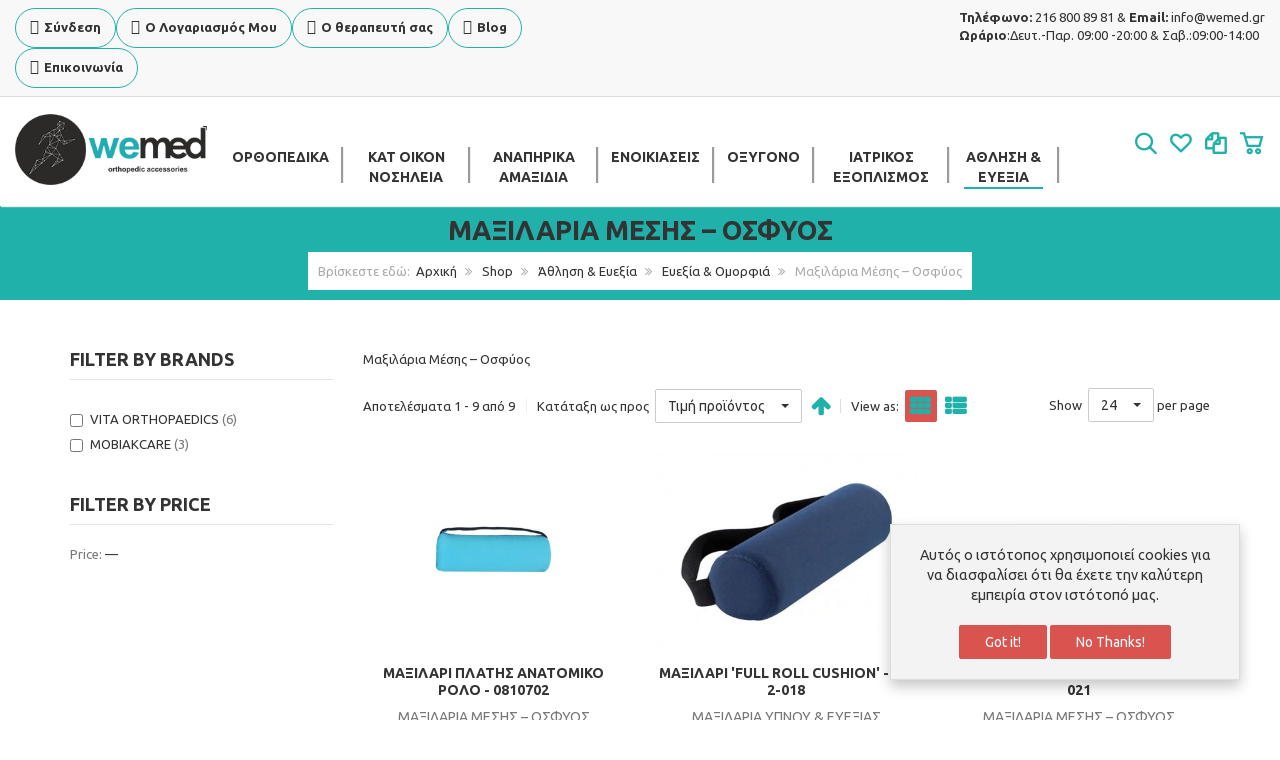

--- FILE ---
content_type: text/html; charset=utf-8
request_url: https://wemed.gr/index.php/shop/athlisi-eveksia/eveksia-omorfia/maksilaria-mesis-osfyos
body_size: 24921
content:
<!DOCTYPE html>
<html lang="el-gr" dir="ltr" class="responsive com-virtuemart view-category no-layout no-task itemid-121 version-2.5">
<head>
	<base href="https://wemed.gr/index.php/shop/athlisi-eveksia/eveksia-omorfia/maksilaria-mesis-osfyos" />
	<meta http-equiv="content-type" content="text/html; charset=utf-8" />
	<meta http-equiv="X-UA-Compatible" content="IE=edge" />
	<meta name="title" content="Μαξιλάρια Μέσης – Οσφύος" />
	<meta name="HandheldFriendly" content="true" />
	<meta name="apple-touch-fullscreen" content="yes" />
	<meta name="viewport" content="width=device-width, initial-scale=1.0" />
	<meta name="description" content="Μαξιλάρια Μέσης – Οσφύος" />
	<meta name="generator" content="Joomla! - Open Source Content Management" />
	<title>Μαξιλάρια Μέσης – Οσφύος</title>
	<link href="https://wemed.gr/index.php/shop/athlisi-eveksia/eveksia-omorfia/maksilaria-mesis-osfyos" rel="canonical" />
	<link href="//fonts.gstatic.com" rel="dns-prefetch" />
	<link href="/images/favicon-16x16.png" rel="shortcut icon" type="image/x-icon" />
	<link href="/components/com_virtuemart/assets/css/chosen.css?vmver=06016afc" rel="stylesheet" type="text/css" />
	<link href="/components/com_virtuemart/assets/css/jquery.fancybox-1.3.4.css?vmver=06016afc" rel="stylesheet" type="text/css" />
	<link href="/plugins/system/jce/css/content.css?9dc263bbe769000c1ca89dd6f4cf4f4b" rel="stylesheet" type="text/css" />
	<link href="/media/vpframework/css/bootstrap.min.css?v=5.5" rel="stylesheet" type="text/css" />
	<link href="/media/vpframework/css/font-awesome.css?v=5.5" rel="stylesheet" type="text/css" />
	<link href="/media/vpframework/css/animate.css?v=5.5" rel="stylesheet" type="text/css" />
	<link href="/media/vpframework/css/bootstrap-dialog.min.css?v=5.5" rel="stylesheet" type="text/css" />
	<link href="/media/vpframework/css/bootstrap-select.min.css?v=5.5" rel="stylesheet" type="text/css" />
	<link href="/media/vpframework/css/jquery.owl.carousel.min.css?v=5.5" rel="stylesheet" type="text/css" />
	<link href="/media/vpframework/css/jquery.nanoscroller.min.css?v=5.5" rel="stylesheet" type="text/css" />
	<link href="/media/vpframework/css/jquery.mmenu.all.min.css?v=5.5" rel="stylesheet" type="text/css" />
	<link href="/templates/vp_smart/css/menu.css?v=2.5" rel="stylesheet" type="text/css" />
	<link href="/templates/vp_smart/css/megamenu.css?v=2.5" rel="stylesheet" type="text/css" />
	<link href="/templates/vp_smart/css/offcanvas.css?v=2.5" rel="stylesheet" type="text/css" />
	<link href="/templates/vp_smart/css/virtuemart.css?v=2.5" rel="stylesheet" type="text/css" />
	<link href="/templates/vp_smart/css/template.css?v=2.5" rel="stylesheet" type="text/css" />
	<link href="/templates/vp_smart/css/template-responsive.css?v=2.5" rel="stylesheet" type="text/css" />
	<link href="/templates/vp_smart/css/virtuemart-responsive.css?v=2.5" rel="stylesheet" type="text/css" />
	<link href="https://fonts.googleapis.com/css?family=Ubuntu%3Aregular%2C700&subnet=greek%2Clatin" rel="stylesheet" type="text/css" />
	<link href="/components/com_sppagebuilder/assets/css/font-awesome-5.min.css" rel="stylesheet" type="text/css" />
	<link href="/components/com_sppagebuilder/assets/css/font-awesome-v4-shims.css" rel="stylesheet" type="text/css" />
	<link href="/components/com_sppagebuilder/assets/css/animate.min.css" rel="stylesheet" type="text/css" />
	<link href="/components/com_sppagebuilder/assets/css/sppagebuilder.css" rel="stylesheet" type="text/css" />
	<link href="https://wemed.gr/media/com_acymailing/css/module_default.css?v=1635940000" rel="stylesheet" type="text/css" />
	<link href="/modules/mod_vp_manufacturer_carousel/assets/css/module.css" rel="stylesheet" type="text/css" />
	<link href="/modules/mod_vp_custom_filter/assets/css/module.css?ver=1.2" rel="stylesheet" type="text/css" />
	<link href="/modules/mod_vp_ajax_search/assets/css/module.css?ver=1.2" rel="stylesheet" type="text/css" />
	<link href="/templates/vp_smart/css/themes/default.css?v=2.5" rel="stylesheet" type="text/css" />
	<link href="/templates/vp_smart/css/custom/custom.css?v=2.5" rel="stylesheet" type="text/css" />
	<style type="text/css">
		.vpf-colorfield-54757271756f697365 {background-color: #40E0D0 !important}
		.vpf-colorfield-426c7565 {background-color: #3c4477 !important}
		.vpf-colorfield-507572706c65 {background-color: #800080 !important}
		.vpf-colorfield-50696e6b {background-color: #FFCBDB !important}
		.vpf-colorfield-526564 {background-color: #d34b56 !important}
		.vpf-colorfield-47726179 {background-color: #9FA8AB !important}
		.vpf-colorfield-5768697465 {background-color: #FFF !important}
		.btn-colorfield.vpf-colorfield-5768697465 {border-color: #DDD !important}
		.vpf-colorfield-426c61636b {background-color: #000 !important}
		.vpf-colorfield-4e617679 {background-color: #222035 !important}
		.vpf-colorfield-42726f776e {background-color: #915039 !important}
		.vpf-colorfield-477265656e {background-color: #5eb160 !important}		body {
			font-family: 'Ubuntu', Verdana, sans-serif;
		}
		h1, h2, h3, h4, h5 {
			font-family: 'Ubuntu', Verdana, sans-serif;
			font-weight: 700;
		}

.vpajaxsearch-suggestion {
	width: 25%;
}
@media (min-width: 992px) and (max-width: 1200px) {
	.vpajaxsearch-suggestion {
		width: 33.33333333%;
	}
}
@media(min-width: 768px) and (max-width: 991px) {
	.vpajaxsearch-suggestion {
		width: 50%;
	}
}
@media(max-width: 767px) {
	.vpajaxsearch-suggestion {
		width: 100%;
	}
}

	</style>
	<script type="application/json" class="joomla-script-options new">{"csrf.token":"2bab2c31f244156a770676a0b1091bdb","system.paths":{"root":"","base":""},"joomla.jtext":{"JALL":"\u038c\u03bb\u03b1","JCANCEL":"\u0391\u03ba\u03cd\u03c1\u03c9\u03c3\u03b7","JSAVE":"\u0391\u03c0\u03bf\u03b8\u03ae\u03ba\u03b5\u03c5\u03c3\u03b7","JSHOW":"\u03a0\u03c1\u03bf\u03b2\u03bf\u03bb\u03ae","JSUBMIT":"\u03a5\u03c0\u03bf\u03b2\u03bf\u03bb\u03ae","JYES":"\u039d\u03b1\u03b9","JNO":"\u038c\u03c7\u03b9","ERROR":"\u03a3\u03c6\u03ac\u03bb\u03bc\u03b1","MESSAGE":"\u039c\u03ae\u03bd\u03c5\u03bc\u03b1","NOTICE":"\u03a3\u03b7\u03bc\u03b5\u03af\u03c9\u03c3\u03b7","WARNING":"\u03a0\u03c1\u03bf\u03b5\u03b9\u03b4\u03bf\u03c0\u03bf\u03af\u03b7\u03c3\u03b7","JLIB_HTML_BEHAVIOR_CLOSE":"\u039a\u03bb\u03b5\u03af\u03c3\u03b9\u03bc\u03bf","PLG_SYSTEM_VPFRAMEWORK_COMPARE":"Compare","PLG_SYSTEM_VPFRAMEWORK_WISHLIST_SHOW":"Show Wishlist","COM_VIRTUEMART_PRODUCT_ADDED_SUCCESSFULLY":"\u0395\u03c0\u03b9\u03c4\u03c5\u03c7\u03ae\u03c2 \u03c0\u03c1\u03bf\u03c3\u03b8\u03ae\u03ba\u03b7 \u03c0\u03c1\u03bf\u03ca\u03cc\u03bd\u03c4\u03bf\u03c2","TPL_VP_SMART_SELECTPICKER_NOTHING_SELECTED":"Nothing selected","TPL_VP_SMART_SELECTPICKER_NO_RESULT":"No results match","TPL_VP_SMART_SELECTPICKER_ITEM_SELECTED":"{0} item selected","TPL_VP_SMART_SELECTPICKER_N_ITEMS_SELECTED":"{0} items selected","TPL_VP_SMART_SELECTPICKER_ITEM_LIMIT_REACHED":"Limit reached ({n} item max)","TPL_VP_SMART_SELECTPICKER_N_ITEMS_LIMIT_REACHED":"Limit reached ({n} items max)","TPL_VP_SMART_SELECTPICKER_GROUP_ITEM_LIMIT_REACHED":"Group limit reached ({n} item max)","TPL_VP_SMART_SELECTPICKER_GROUP_N_ITEMS_LIMIT_REACHED":"Group limit reached ({n} items max)","TPL_VP_SMART_SELECTPICKER_SELECT_ALL":"Select All","TPL_VP_SMART_SELECTPICKER_DESELECT_ALL":"Deselect All","TPL_VP_SMART_SELECTPICKER_SEPARATOR":", ","PLG_SYSTEM_VPFRAMEWORK_ITEM_ADDED":"Item added successfully","JLIB_FORM_FIELD_INVALID":"\u0386\u03ba\u03c5\u03c1\u03bf \u03c0\u03b5\u03b4\u03af\u03bf:&#160"}}</script>
	<script src="/media/vpframework/js/media/system/js/core.js?9dc263bbe769000c1ca89dd6f4cf4f4b" type="text/javascript"></script>
	<script src="/media/jui/js/jquery.min.js?9dc263bbe769000c1ca89dd6f4cf4f4b" type="text/javascript"></script>
	<script src="/media/jui/js/jquery-noconflict.js?9dc263bbe769000c1ca89dd6f4cf4f4b" type="text/javascript"></script>
	<script src="/media/jui/js/jquery-migrate.min.js?9dc263bbe769000c1ca89dd6f4cf4f4b" type="text/javascript"></script>
	<script src="/templates/vp_smart/js/jquery-ui.min.js" type="text/javascript"></script>
	<script src="/components/com_virtuemart/assets/js/jquery.ui.autocomplete.html.js" type="text/javascript"></script>
	<script src="/components/com_virtuemart/assets/js/jquery.noconflict.js" type="text/javascript" async="async"></script>
	<script src="/templates/vp_smart/js/vmsite.js?vmver=06016afc" type="text/javascript"></script>
	<script src="/components/com_virtuemart/assets/js/chosen.jquery.min.js?vmver=06016afc" type="text/javascript"></script>
	<script src="/templates/vp_smart/js/vmprices.js?vmver=06016afc" type="text/javascript"></script>
	<script src="/components/com_virtuemart/assets/js/fancybox/jquery.fancybox-1.3.4.pack.js?vmver=1.3.4" type="text/javascript"></script>
	<script src="/templates/vp_smart/js/dynupdate.js?vmver=06016afc" type="text/javascript"></script>
	<script src="/media/vpframework/js/modernizr.min.js?v=5.5" type="text/javascript"></script>
	<script src="/media/vpframework/js/fix-ui-conflict.js" type="text/javascript"></script>
	<script src="/media/vpframework/js/bootstrap.min.js?v=5.5" type="text/javascript"></script>
	<script src="/media/vpframework/js/vpframework.min.js?v=5.5" type="text/javascript"></script>
	<script src="/media/vpframework/js/bootstrap-dialog.min.js?v=5.5" type="text/javascript"></script>
	<script src="/media/vpframework/js/bootstrap-select.min.js?v=5.5" type="text/javascript"></script>
	<script src="/media/vpframework/js/jquery.easing.min.js?v=5.5" type="text/javascript"></script>
	<script src="/media/vpframework/js/jquery.hoverIntent.min.js?v=5.5" type="text/javascript"></script>
	<script src="/media/vpframework/js/jquery.lazyload.min.js?v=5.5" type="text/javascript"></script>
	<script src="/media/vpframework/js/jquery.raty.min.js?v=5.5" type="text/javascript"></script>
	<script src="/media/vpframework/js/jquery.waitforimages.min.js?v=5.5" type="text/javascript"></script>
	<script src="/media/vpframework/js/jquery.equalheight.min.js?v=5.5" type="text/javascript"></script>
	<script src="/media/vpframework/js/jquery.owl.carousel.min.js?v=5.5" type="text/javascript"></script>
	<script src="/media/vpframework/js/scrollreveal.min.js?v=5.5" type="text/javascript"></script>
	<script src="/media/vpframework/js/jquery.nanoscroller.min.js?v=5.5" type="text/javascript"></script>
	<script src="/media/vpframework/js/jquery.mmenu.all.min.js?v=5.5" type="text/javascript"></script>
	<script src="/templates/vp_smart/js/menu.min.js?v=2.5" type="text/javascript"></script>
	<script src="/templates/vp_smart/js/megamenu.min.js?v=2.5" type="text/javascript"></script>
	<script src="/templates/vp_smart/js/offcanvas.min.js?v=2.5" type="text/javascript"></script>
	<script src="/templates/vp_smart/js/template.min.js?v=2.5" type="text/javascript"></script>
	<script src="/media/system/js/punycode.js?9dc263bbe769000c1ca89dd6f4cf4f4b" type="text/javascript"></script>
	<script src="/media/vpframework/js/media/system/js/validate.js?9dc263bbe769000c1ca89dd6f4cf4f4b" type="text/javascript"></script>
	<script src="/components/com_sppagebuilder/assets/js/jquery.parallax.js?b81440ac920c55738d1b4f97fc621ca4" type="text/javascript"></script>
	<script src="/components/com_sppagebuilder/assets/js/sppagebuilder.js?b81440ac920c55738d1b4f97fc621ca4" type="text/javascript" defer="defer"></script>
	<script src="https://wemed.gr/media/com_acymailing/js/acymailing_module.js?v=51018" type="text/javascript" async="async"></script>
	<script src="/modules/mod_vp_manufacturer_carousel/assets/js/module.js" type="text/javascript"></script>
	<script src="/modules/mod_vp_custom_filter/assets/js/module.min.js?ver=1.2" type="text/javascript"></script>
	<script src="/modules/mod_vp_ajax_search/assets/js/ajaxsearch.min.js?ver=1.2" type="text/javascript"></script>
	<script type="text/javascript">
//<![CDATA[ 
if (typeof Virtuemart === "undefined"){
	var Virtuemart = {};}
var vmSiteurl = 'https://wemed.gr/' ;
Virtuemart.vmSiteurl = vmSiteurl;
var vmLang = '&lang=el';
Virtuemart.vmLang = vmLang; 
var vmLangTag = 'el';
Virtuemart.vmLangTag = vmLangTag;
var Itemid = '&Itemid=121';
Virtuemart.addtocart_popup = "1" ; 
var vmCartError = Virtuemart.vmCartError = "Υπήρξε σφάλμα κατά την ανανέωση του καλαθιού σας.";
var usefancy = true; //]]>
var sr = window.sr || ScrollReveal();	if(typeof acymailingModule == 'undefined'){
				var acymailingModule = [];
			}
			
			acymailingModule['emailRegex'] = /^[a-z0-9!#$%&\'*+\/=?^_`{|}~-]+(?:\.[a-z0-9!#$%&\'*+\/=?^_`{|}~-]+)*\@([a-z0-9-]+\.)+[a-z0-9]{2,20}$/i;

			acymailingModule['NAMECAPTION'] = 'Ονοματεπώνυμο';
			acymailingModule['NAME_MISSING'] = 'Εισάγετε το ονοματεπώνυμό σας';
			acymailingModule['EMAILCAPTION'] = 'Ηλεκτρονική διεύθυνση';
			acymailingModule['VALID_EMAIL'] = 'Εισάγετε μια σωστή ηλεκτρονική διεύθυνση';
			acymailingModule['ACCEPT_TERMS'] = 'Δείτε τους Όρους και τους Περιορισμούς';
			acymailingModule['CAPTCHA_MISSING'] = 'Εισάγετε τον κωδικό ασφαλείας που φαίνεται στην εικόνα';
			acymailingModule['NO_LIST_SELECTED'] = 'Επιλέξτε τις λίστες που θέλετε να εγγραφείτε';
		
acymailingModule['excludeValuesformAcymailing29791'] = [];
acymailingModule['excludeValuesformAcymailing29791']['name'] = 'Ονοματεπώνυμο';
acymailingModule['excludeValuesformAcymailing29791']['email'] = 'Ηλεκτρονική διεύθυνση';

	jQuery(document).ready(function($) {
		$(window).load(function() {
			$(document).trigger('updateVirtueMartCartModule');
		});
	});
	
	</script>
	<script type="application/json" class="vpf-script-options new">{"URI":"\/index.php","AJAXURI":"\/index.php?option=com_ajax&plugin=vpframework&format=json","PATH":"https:\/\/wemed.gr\/","TOKEN":"2bab2c31f244156a770676a0b1091bdb","ITEMID":121,"UPDATE_TOKEN":0,"VP_MINICART_MODULE_CLASS":"vp-minicart","VP_COMPARE_MODULE_CLASS":"vp-compare","VP_WISHLIST_MODULE_CLASS":"vp-wishlist"}</script>

</head>
<body>
	<div class="vpf-wrapper">
						<div class="vpf-topbar">
		<div class="container-fluid">
			<div class="inner-container">
				<div class="row">
											<div class="top-left col-xs-12 col-sm-6 col-md-6">
							<div class="inline-mod" data-mod-id="106"><div class="topmod-content"><ul class="nav list-inline">
<li class="menuitem item-122"><a class=" mylogin mytopmenu"  data-modallogin="1" data-loginreturn="aW5kZXgucGhwP29wdGlvbj1jb21fdmlydHVlbWFydCZ2aXJ0dWVtYXJ0X2NhdGVnb3J5X2lkPTEyOSZ2aWV3PWNhdGVnb3J5JmxpbWl0PTI0Jkl0ZW1pZD0xMjE=" data-logoutreturn="aW5kZXgucGhwP29wdGlvbj1jb21fdmlydHVlbWFydCZ2aXJ0dWVtYXJ0X2NhdGVnb3J5X2lkPTEyOSZ2aWV3PWNhdGVnb3J5JmxpbWl0PTI0Jkl0ZW1pZD0xMjE=" href="/index.php/login" >Σύνδεση</a></li><li class="menuitem item-123"><a class=" myaccount mytopmenu" href="/index.php/my-account" >Ο Λογαριασμός Μου</a></li><li class="menuitem item-316"><a class=" mydoctor mytopmenu" href="/index.php/vreite-to-therapefti-sas" >Ο θεραπευτή σας</a></li><li class="menuitem item-317"><a class=" myblog mytopmenu" href="/index.php/blog-el" >Blog</a></li><li class="menuitem item-318"><a class=" mycontact mytopmenu" href="/index.php/epikoinonia" >Επικοινωνία</a></li></ul>
</div></div>
						</div>
																<div class="top-right col-xs-12 col-sm-6 col-md-6">
							<div class="inline-mod right"><div class="topmod-content">

<div class="custom"  >
	<p style="text-align: left;"><strong>Τηλέφωνο:</strong>&nbsp;216 800 89 81 &amp;&nbsp;<strong>Email:&nbsp;</strong><a href="mailto:info@wemed.gr">info@wemed.gr</a></p>
<p style="text-align: left;"><strong>Ωράριο</strong>:Δευτ.-Παρ. 09:00 -20:00 &amp; Σαβ.:09:00-14:00</p></div>
</div></div>
						</div>
									</div>
			</div>
		</div>
	</div>
			<header id="vpf-header" class="affix-on-scroll">
	<div class="header-top">
		<div class="container-fluid">
			<div class="inner-container">
				<div class="row row-condensed">
					<div class="col-md-2 vpf-logo col-sm-11 col-xs-11">
						<a class="brand" href="/"><img class="site-logo logo-mobile visible-xs img-responsive" src="https://wemed.gr/images/medlogo.png" alt="wemed" /><img class="site-logo logo-tablet img-responsive visible-sm" src="https://wemed.gr/images/medlogo.png" alt="wemed" /><img class="site-logo logo-general img-responsive visible-md visible-lg" src="https://wemed.gr/images/medlogo.png" alt="wemed" /></a>
					</div>
										<div class="offcanvas-toggle-container hidden-lg hidden-md">
						<a class="btn navbar-toggle vpf-offcanvas-toggle" href="#vpf-offcanvas">
							<span class="sr-only">Toggle menu</span>
							<i class="fa fa-bars fa-2x"></i>
						</a>
					</div>
																<div class="col-md-8 header-add-margin hidden-sm hidden-xs">
							<nav class="navbar navbar-mainmenu visible-md-block visible-lg-block vpf-mainmenu" role="navigation">
								<div class="collapse navbar-collapse vpf-mega-menu-container">
									<ul class="nav navbar-nav vpf-menu" data-animate="slide" data-easing-open="easeInQuad" data-easing-close="easeInQuad" data-easing-time="150">
<li class="menuitem item-119 level-1"><a href="/index.php" title="WeMed" ><span class="menu-group"><span class="menu-title">WeMed</span></span></a></li><li class="vmcategory vmcat-1 level-1 deeper parent mega-expand"><a href="/index.php/shop/orthopedika-proionta" ><span class="menu-title">Ορθοπεδικά</span></a>
<div class="mega-sub-cont vm-category mega-menu-expand" data-megamenu-width="1024"><ul class="row row-condensed"><li class="vmcategory vmcat-2 level-2 submenu deeper parent mega-group col-xs-4"><a href="/index.php/shop/orthopedika-proionta/afxenas-kefali" ><span class="menu-title">Αυχένας – Κεφάλι</span></a>
<div class="mega-sub-cont vm-category mega-menu-group" data-megamenu-width="1024"><ul class="row row-condensed"><li class="vmcategory vmcat-3 level-3 submenu col-xs-12"><a href="/index.php/shop/orthopedika-proionta/afxenas-kefali/afxenika-kolara-malaka" ><span class="menu-title">Αυχενικά Κολάρα Μαλακά</span></a>
</li><li class="vmcategory vmcat-4 level-3 submenu col-xs-12"><a href="/index.php/shop/orthopedika-proionta/afxenas-kefali/afxenika-kolara-sklira" ><span class="menu-title">Αυχενικά Κολάρα Σκληρα</span></a>
</li><li class="vmcategory vmcat-5 level-3 submenu col-xs-12"><a href="/index.php/shop/orthopedika-proionta/afxenas-kefali/afxenothwrakikoi-narthikes" ><span class="menu-title">Αυχενοθωρακικοί Νάρθηκες</span></a>
</li></ul></div></li><li class="vmcategory vmcat-6 level-2 submenu deeper parent mega-group col-xs-4"><a href="/index.php/shop/orthopedika-proionta/άnw-άkro-wmos" ><span class="menu-title"> Άνω Άκρο – Ώμος</span></a>
<div class="mega-sub-cont vm-category mega-menu-group" data-megamenu-width="1024"><ul class="row row-condensed"><li class="vmcategory vmcat-12 level-3 submenu col-xs-12"><a href="/index.php/shop/orthopedika-proionta/άnw-άkro-wmos/narthikes-katagmatwn" ><span class="menu-title"> Νάρθηκες Καταγμάτων</span></a>
</li><li class="vmcategory vmcat-9 level-3 submenu col-xs-12"><a href="/index.php/shop/orthopedika-proionta/άnw-άkro-wmos/narthikes-kidemones-agkwna" ><span class="menu-title"> Νάρθηκες – Κηδεμόνες Αγκώνα</span></a>
</li><li class="vmcategory vmcat-10 level-3 submenu col-xs-12"><a href="/index.php/shop/orthopedika-proionta/άnw-άkro-wmos/fakeloi-anartisis-άnw-άkrou" ><span class="menu-title"> Φάκελοι Ανάρτησης Άνω Άκρου</span></a>
</li><li class="vmcategory vmcat-7 level-3 submenu col-xs-12"><a href="/index.php/shop/orthopedika-proionta/άnw-άkro-wmos/thermoplastikoi-narthikes-xeiros" ><span class="menu-title">Θερμοπλαστικοί Νάρθηκες Χειρός</span></a>
</li><li class="vmcategory vmcat-11 level-3 submenu col-xs-12"><a href="/index.php/shop/orthopedika-proionta/άnw-άkro-wmos/narthikes-wmou" ><span class="menu-title">Ναρθηκες  Ώμου</span></a>
</li><li class="vmcategory vmcat-8 level-3 submenu col-xs-12"><a href="/index.php/shop/orthopedika-proionta/άnw-άkro-wmos/narthikes-pixeokarpikhs-daktilon" ><span class="menu-title">Νάρθηκες Πηχεοκαρπικής - Δακτύλων</span></a>
</li></ul></div></li><li class="vmcategory vmcat-13 level-2 submenu deeper parent mega-group col-xs-4"><a href="/index.php/shop/orthopedika-proionta/kormos" ><span class="menu-title"> Κορμός</span></a>
<div class="mega-sub-cont vm-category mega-menu-group" data-megamenu-width="1024"><ul class="row row-condensed"><li class="vmcategory vmcat-14 level-3 submenu col-xs-12"><a href="/index.php/shop/orthopedika-proionta/kormos/zwnes-osfyos-mesis" ><span class="menu-title">Ζώνες Οσφύος – Μέσης</span></a>
</li><li class="vmcategory vmcat-15 level-3 submenu col-xs-12"><a href="/index.php/shop/orthopedika-proionta/kormos/narthikes-kormoy-thwrakos" ><span class="menu-title">Νάρθηκες Κορμού &amp; Θώρακος</span></a>
</li><li class="vmcategory vmcat-16 level-3 submenu col-xs-12"><a href="/index.php/shop/orthopedika-proionta/kormos/kilepidesmoi-lasteks" ><span class="menu-title">Κηλεπίδεσμοι – Λαστέξ</span></a>
</li></ul></div></li><li class="vmcategory vmcat-17 level-2 submenu deeper parent mega-group col-xs-4"><a href="/index.php/shop/orthopedika-proionta/gonato-isxio" ><span class="menu-title">Ισχίο - Γόνατο</span></a>
<div class="mega-sub-cont vm-category mega-menu-group" data-megamenu-width="1024"><ul class="row row-condensed"><li class="vmcategory vmcat-18 level-3 submenu col-xs-12"><a href="/index.php/shop/orthopedika-proionta/gonato-isxio/osfyomirikoi-kidemones" ><span class="menu-title">Οσφυομηρικοί Κηδεμόνες</span></a>
</li><li class="vmcategory vmcat-19 level-3 submenu col-xs-12"><a href="/index.php/shop/orthopedika-proionta/gonato-isxio/epigonatides" ><span class="menu-title"> Επιγονατίδες</span></a>
</li><li class="vmcategory vmcat-20 level-3 submenu col-xs-12"><a href="/index.php/shop/orthopedika-proionta/gonato-isxio/akinitopoiites-gonatos" ><span class="menu-title">Ακινητοποιητές Γόνατος</span></a>
</li><li class="vmcategory vmcat-21 level-3 submenu col-xs-12"><a href="/index.php/shop/orthopedika-proionta/gonato-isxio/miroknimikoi-leitourgikoi-narthikes" ><span class="menu-title"> Μηροκνημικοί Λειτουργικοί Νάρθηκες</span></a>
</li><li class="vmcategory vmcat-22 level-3 submenu col-xs-12"><a href="/index.php/shop/orthopedika-proionta/gonato-isxio/narthikes-gonatos-4-simeiwn" ><span class="menu-title"> Νάρθηκες Γόνατος 4 Σημείων</span></a>
</li></ul></div></li><li class="vmcategory vmcat-23 level-2 submenu deeper parent mega-group col-xs-4"><a href="/index.php/shop/orthopedika-proionta/podoknimiki" ><span class="menu-title">Ποδοκνημική</span></a>
<div class="mega-sub-cont vm-category mega-menu-group" data-megamenu-width="1024"><ul class="row row-condensed"><li class="vmcategory vmcat-24 level-3 submenu col-xs-12"><a href="/index.php/shop/orthopedika-proionta/podoknimiki/knimi-epistragalides" ><span class="menu-title">Κνήμη – Επιστραγαλίδες</span></a>
</li><li class="vmcategory vmcat-136 level-3 submenu col-xs-12"><a href="/index.php/shop/orthopedika-proionta/podoknimiki/narthikes-daktylwn-kotsi" ><span class="menu-title">Νάρθηκες Δακτύλων - Κότσι</span></a>
</li><li class="vmcategory vmcat-25 level-3 submenu col-xs-12"><a href="/index.php/shop/orthopedika-proionta/podoknimiki/narthikes-podoknimikis" ><span class="menu-title">Νάρθηκες Ποδοκνημικής</span></a>
</li><li class="vmcategory vmcat-26 level-3 submenu col-xs-12"><a href="/index.php/shop/orthopedika-proionta/podoknimiki/metegxeiritika-ypodimata" ><span class="menu-title">Μετεγχειρητικά Υποδήματα</span></a>
</li></ul></div></li><li class="vmcategory vmcat-28 level-2 submenu deeper parent mega-group col-xs-4"><a href="/index.php/shop/orthopedika-proionta/proionta-akrou-podos" ><span class="menu-title">Προϊόντα Άκρου Ποδός </span></a>
<div class="mega-sub-cont vm-category mega-menu-group" data-megamenu-width="1024"><ul class="row row-condensed"><li class="vmcategory vmcat-29 level-3 submenu col-xs-12"><a href="/index.php/shop/orthopedika-proionta/proionta-akrou-podos/ypopternia-pelmata-silikonis" ><span class="menu-title"> Υποπτέρνια – Πέλματα Σιλικόνης</span></a>
</li><li class="vmcategory vmcat-27 level-3 submenu col-xs-12"><a href="/index.php/shop/orthopedika-proionta/proionta-akrou-podos/diaxwristika-daktylwn" ><span class="menu-title">Διαχωριστικά Δακτύλων</span></a>
</li></ul></div></li><li class="vmcategory vmcat-31 level-2 submenu deeper parent mega-group col-xs-4"><a href="/index.php/shop/orthopedika-proionta/kaltses-sympiesis-antithromvwtikes" ><span class="menu-title"> Κάλτσες Συμπίεσης – Αντιθρομβωτικές</span></a>
<div class="mega-sub-cont vm-category mega-menu-group" data-megamenu-width="1024"><ul class="row row-condensed"><li class="vmcategory vmcat-32 level-3 submenu col-xs-12"><a href="/index.php/shop/orthopedika-proionta/kaltses-sympiesis-antithromvwtikes/kaltses-katw-gonatos" ><span class="menu-title"> Κάλτσες Κάτω Γόνατος</span></a>
</li><li class="vmcategory vmcat-33 level-3 submenu col-xs-12"><a href="/index.php/shop/orthopedika-proionta/kaltses-sympiesis-antithromvwtikes/kaltses-rizomiriou" ><span class="menu-title">Κάλτσες Ριζομηρίου</span></a>
</li><li class="vmcategory vmcat-34 level-3 submenu col-xs-12"><a href="/index.php/shop/orthopedika-proionta/kaltses-sympiesis-antithromvwtikes/kalson" ><span class="menu-title">Καλσόν</span></a>
</li></ul></div></li><li class="vmcategory vmcat-35 level-2 submenu deeper parent mega-group col-xs-4"><a href="/index.php/shop/orthopedika-proionta/voithimata-vadisis" ><span class="menu-title"> Βοηθήματα Βάδισης</span></a>
<div class="mega-sub-cont vm-category mega-menu-group" data-megamenu-width="1024"><ul class="row row-condensed"><li class="vmcategory vmcat-36 level-3 submenu col-xs-12"><a href="/index.php/shop/orthopedika-proionta/voithimata-vadisis/pateritses-vaktiries" ><span class="menu-title"> Πατερίτσες – Βακτηρίες</span></a>
</li><li class="vmcategory vmcat-135 level-3 submenu col-xs-12"><a href="/index.php/shop/orthopedika-proionta/voithimata-vadisis/antalaktika-badiston" ><span class="menu-title">Ανταλλακτικά Βαδιστικών </span></a>
</li><li class="vmcategory vmcat-37 level-3 submenu col-xs-12"><a href="/index.php/shop/orthopedika-proionta/voithimata-vadisis/peripatitires" ><span class="menu-title">Περιπατητήρες</span></a>
</li><li class="vmcategory vmcat-38 level-3 submenu col-xs-12"><a href="/index.php/shop/orthopedika-proionta/voithimata-vadisis/troxilatoi-peripatitires-rollators" ><span class="menu-title">Τροχήλατοι Περιπατητήρες – Rollators</span></a>
</li><li class="vmcategory vmcat-39 level-3 submenu col-xs-12"><a href="/index.php/shop/orthopedika-proionta/voithimata-vadisis/mpastoynia" ><span class="menu-title">Μπαστούνια</span></a>
</li></ul></div></li></ul></div></li><li class="vmcategory vmcat-40 level-1 deeper parent mega-expand"><a href="/index.php/shop/kat-oikon-nosileia" ><span class="menu-title">Κατ Οίκον Νοσηλεία</span></a>
<div class="mega-sub-cont vm-category mega-menu-expand" data-megamenu-width="1024"><ul class="row row-condensed"><li class="vmcategory vmcat-47 level-2 submenu deeper parent mega-group col-xs-4"><a href="/index.php/shop/kat-oikon-nosileia/voithimata-kataklisis" ><span class="menu-title">Βοηθήματα Κατάκλισης</span></a>
<div class="mega-sub-cont vm-category mega-menu-group" data-megamenu-width="1024"><ul class="row row-condensed"><li class="vmcategory vmcat-48 level-3 submenu col-xs-12"><a href="/index.php/shop/kat-oikon-nosileia/voithimata-kataklisis/aerostrwmata-kataklisewn" ><span class="menu-title"> Αεροστρώματα Κατακλίσεων</span></a>
</li><li class="vmcategory vmcat-49 level-3 submenu col-xs-12"><a href="/index.php/shop/kat-oikon-nosileia/voithimata-kataklisis/maksilari-kataklisewn-kathismatos" ><span class="menu-title">Μαξιλάρια Καθίσματος κατακλίσεων</span></a>
</li><li class="vmcategory vmcat-50 level-3 submenu col-xs-12"><a href="/index.php/shop/kat-oikon-nosileia/voithimata-kataklisis/sfhnes-kataklhshs" ><span class="menu-title">Σφήνες Κατάκλισης </span></a>
</li></ul></div></li><li class="vmcategory vmcat-61 level-2 submenu deeper parent mega-group col-xs-4"><a href="/index.php/shop/kat-oikon-nosileia/geranakia-metafora-asthenwn" ><span class="menu-title">Γερανάκια – Μεταφορά Ασθενών</span></a>
<div class="mega-sub-cont vm-category mega-menu-group" data-megamenu-width="1024"><ul class="row row-condensed"><li class="vmcategory vmcat-64 level-3 submenu col-xs-12"><a href="/index.php/shop/kat-oikon-nosileia/geranakia-metafora-asthenwn/orthostates" ><span class="menu-title"> Ορθοστάτες</span></a>
</li><li class="vmcategory vmcat-63 level-3 submenu col-xs-12"><a href="/index.php/shop/kat-oikon-nosileia/geranakia-metafora-asthenwn/aksesouar-geranwn" ><span class="menu-title">Αξεσουάρ Γερανών</span></a>
</li><li class="vmcategory vmcat-62 level-3 submenu col-xs-12"><a href="/index.php/shop/kat-oikon-nosileia/geranakia-metafora-asthenwn/geranakia" ><span class="menu-title">Γερανάκια</span></a>
</li></ul></div></li><li class="vmcategory vmcat-52 level-2 submenu deeper parent mega-group col-xs-4"><a href="/index.php/shop/kat-oikon-nosileia/eidi-mpaniou-toualetas" ><span class="menu-title">Είδη Μπάνιου – Τουαλέτας</span></a>
<div class="mega-sub-cont vm-category mega-menu-group" data-megamenu-width="1024"><ul class="row row-condensed"><li class="vmcategory vmcat-56 level-3 submenu col-xs-12"><a href="/index.php/shop/kat-oikon-nosileia/eidi-mpaniou-toualetas/voithimata-mpaniou" ><span class="menu-title"> Βοηθήματα Μπάνιου</span></a>
</li><li class="vmcategory vmcat-53 level-3 submenu col-xs-12"><a href="/index.php/shop/kat-oikon-nosileia/eidi-mpaniou-toualetas/anypswtika-toualetas" ><span class="menu-title">Ανυψωτικά τουαλέτας</span></a>
</li><li class="vmcategory vmcat-54 level-3 submenu col-xs-12"><a href="/index.php/shop/kat-oikon-nosileia/eidi-mpaniou-toualetas/karekles-mpaniou" ><span class="menu-title">Καρέκλες Μπάνιου</span></a>
</li><li class="vmcategory vmcat-55 level-3 submenu col-xs-12"><a href="/index.php/shop/kat-oikon-nosileia/eidi-mpaniou-toualetas/sanides-mpanieras" ><span class="menu-title">Σανίδες Μπανιέρας</span></a>
</li></ul></div></li><li class="vmcategory vmcat-41 level-2 submenu deeper parent mega-group col-xs-4"><a href="/index.php/shop/kat-oikon-nosileia/nosokomeiaka-krevatia" ><span class="menu-title">Νοσοκομειακά Κρεβάτια</span></a>
<div class="mega-sub-cont vm-category mega-menu-group" data-megamenu-width="1024"><ul class="row row-condensed"><li class="vmcategory vmcat-46 level-3 submenu col-xs-12"><a href="/index.php/shop/kat-oikon-nosileia/nosokomeiaka-krevatia/voithimata-kathimerinotitas" ><span class="menu-title"> Βοηθήματα Καθημερινότητας</span></a>
</li><li class="vmcategory vmcat-45 level-3 submenu col-xs-12"><a href="/index.php/shop/kat-oikon-nosileia/nosokomeiaka-krevatia/voithimata-klinwn" ><span class="menu-title"> Βοηθήματα Κλινών</span></a>
</li><li class="vmcategory vmcat-43 level-3 submenu col-xs-12"><a href="/index.php/shop/kat-oikon-nosileia/nosokomeiaka-krevatia/ilektrokinita-nosokomeiaka-krevatia" ><span class="menu-title"> Ηλεκτροκίνητα Νοσοκομειακά Κρεβάτια</span></a>
</li><li class="vmcategory vmcat-44 level-3 submenu col-xs-12"><a href="/index.php/shop/kat-oikon-nosileia/nosokomeiaka-krevatia/strwmata-krevatiwn" ><span class="menu-title"> Στρώματα Κρεβατιών</span></a>
</li><li class="vmcategory vmcat-42 level-3 submenu col-xs-12"><a href="/index.php/shop/kat-oikon-nosileia/nosokomeiaka-krevatia/xeirokinita-nosokomeiaka-krevatia" ><span class="menu-title"> Χειροκίνητα Νοσοκομειακά Κρεβάτια</span></a>
</li></ul></div></li><li class="vmcategory vmcat-57 level-2 submenu deeper parent mega-group col-xs-4"><a href="/index.php/shop/kat-oikon-nosileia/proionta-proswpikis-ygieinis" ><span class="menu-title">Προϊόντα Προσωπικής Υγιεινής</span></a>
<div class="mega-sub-cont vm-category mega-menu-group" data-megamenu-width="1024"><ul class="row row-condensed"><li class="vmcategory vmcat-59 level-3 submenu col-xs-12"><a href="/index.php/shop/kat-oikon-nosileia/proionta-proswpikis-ygieinis/adiavroxes-strwmatothikes" ><span class="menu-title"> Αδιάβροχες Στρωματοθήκες</span></a>
</li><li class="vmcategory vmcat-60 level-3 submenu col-xs-12"><a href="/index.php/shop/kat-oikon-nosileia/proionta-proswpikis-ygieinis/peripoiisi-katharismos-asthenwn" ><span class="menu-title"> Περιποίηση Καθαρισμός ασθενών</span></a>
</li><li class="vmcategory vmcat-58 level-3 submenu col-xs-12"><a href="/index.php/shop/kat-oikon-nosileia/proionta-proswpikis-ygieinis/proionta-akrateias-yposentona" ><span class="menu-title">Προϊόντα Ακράτειας – Υποσέντονα</span></a>
</li></ul></div></li></ul></div></li><li class="vmcategory vmcat-66 level-1 deeper parent mega-expand"><a href="/index.php/shop/anapirika-amaksidia" ><span class="menu-title">Αναπηρικά Αμαξίδια</span></a>
<div class="mega-sub-cont vm-category mega-menu-expand" data-megamenu-width="1024"><ul class="row row-condensed"><li class="vmcategory vmcat-75 level-2 submenu deeper parent mega-group col-xs-4"><a href="/index.php/shop/anapirika-amaksidia/paidika-amaksidia" ><span class="menu-title"> Παιδικά Αμαξίδια</span></a>
<div class="mega-sub-cont vm-category mega-menu-group" data-megamenu-width="1024"><ul class="row row-condensed"><li class="vmcategory vmcat-78 level-3 submenu col-xs-12"><a href="/index.php/shop/anapirika-amaksidia/paidika-amaksidia/karekles-drastiriotitwn" ><span class="menu-title"> Καρέκλες Δραστηριοτήτων</span></a>
</li><li class="vmcategory vmcat-76 level-3 submenu col-xs-12"><a href="/index.php/shop/anapirika-amaksidia/paidika-amaksidia/xeirokinita-paidika-amaksidia" ><span class="menu-title"> Χειροκίνητα Παιδικά Αμαξίδια</span></a>
</li><li class="vmcategory vmcat-77 level-3 submenu col-xs-12"><a href="/index.php/shop/anapirika-amaksidia/paidika-amaksidia/ilektrokinita-paidika-amaksidia" ><span class="menu-title">Ηλεκτροκίνητα Παιδικά Αμαξίδια</span></a>
</li></ul></div></li><li class="vmcategory vmcat-79 level-2 submenu deeper parent mega-group col-xs-4"><a href="/index.php/shop/anapirika-amaksidia/parelkomena-amaksidiwn" ><span class="menu-title"> Παρελκόμενα Αμαξιδίων</span></a>
<div class="mega-sub-cont vm-category mega-menu-group" data-megamenu-width="1024"><ul class="row row-condensed"><li class="vmcategory vmcat-80 level-3 submenu col-xs-12"><a href="/index.php/shop/anapirika-amaksidia/parelkomena-amaksidiwn/aksesouar-amaksidiwn" ><span class="menu-title"> Αξεσουάρ Αμαξιδίων</span></a>
</li><li class="vmcategory vmcat-81 level-3 submenu col-xs-12"><a href="/index.php/shop/anapirika-amaksidia/parelkomena-amaksidiwn/rampes-amaksidiwn" ><span class="menu-title">Ράμπες Αμαξιδίων</span></a>
</li><li class="vmcategory vmcat-137 level-3 submenu col-xs-12"><a href="/index.php/shop/anapirika-amaksidia/parelkomena-amaksidiwn/antallaktika-amaksidiwn" ><span class="menu-title">Ανταλλακτικά Αμαξιδίων</span></a>
</li></ul></div></li><li class="vmcategory vmcat-71 level-2 submenu deeper parent mega-group col-xs-4"><a href="/index.php/shop/anapirika-amaksidia/ilektroκιnika-amaksidia" ><span class="menu-title">Ηλεκτροκίνητα Αμαξίδια</span></a>
<div class="mega-sub-cont vm-category mega-menu-group" data-megamenu-width="1024"><ul class="row row-condensed"><li class="vmcategory vmcat-72 level-3 submenu col-xs-12"><a href="/index.php/shop/anapirika-amaksidia/ilektroκιnika-amaksidia/apla-ilektrokinita-amaksidia" ><span class="menu-title"> Απλά Ηλεκτροκίνητα Αμαξίδια</span></a>
</li><li class="vmcategory vmcat-73 level-3 submenu col-xs-12"><a href="/index.php/shop/anapirika-amaksidia/ilektroκιnika-amaksidia/enisxymena-ilektrokinita-amaksidia" ><span class="menu-title"> Ενισχυμένα Ηλεκτροκίνητα Αμαξίδια</span></a>
</li><li class="vmcategory vmcat-74 level-3 submenu col-xs-12"><a href="/index.php/shop/anapirika-amaksidia/ilektroκιnika-amaksidia/ilektrokinita-scooter" ><span class="menu-title">Ηλεκτροκίνητα Scooter</span></a>
</li></ul></div></li><li class="vmcategory vmcat-67 level-2 submenu deeper parent mega-group col-xs-4"><a href="/index.php/shop/anapirika-amaksidia/xeirokinita-amaksidia" ><span class="menu-title">Χειροκίνητα Αμαξίδια</span></a>
<div class="mega-sub-cont vm-category mega-menu-group" data-megamenu-width="1024"><ul class="row row-condensed"><li class="vmcategory vmcat-68 level-3 submenu col-xs-12"><a href="/index.php/shop/anapirika-amaksidia/xeirokinita-amaksidia/amaksidia-aploy-typou" ><span class="menu-title"> Αμαξίδια Απλού Τύπου</span></a>
</li><li class="vmcategory vmcat-70 level-3 submenu col-xs-12"><a href="/index.php/shop/anapirika-amaksidia/xeirokinita-amaksidia/amaksidia-eidikoy-typou" ><span class="menu-title"> Αμαξίδια Ειδικού τύπου</span></a>
</li><li class="vmcategory vmcat-69 level-3 submenu col-xs-12"><a href="/index.php/shop/anapirika-amaksidia/xeirokinita-amaksidia/amaksidia-elafroy-typou" ><span class="menu-title">Αμαξίδια Ελαφρού τύπου</span></a>
</li><li class="vmcategory vmcat-138 level-3 submenu col-xs-12"><a href="/index.php/shop/anapirika-amaksidia/xeirokinita-amaksidia/amaksidia-me-doxeio" ><span class="menu-title">Αμαξίδια Με Δοχείο</span></a>
</li></ul></div></li></ul></div></li><li class="vmcategory vmcat-65 level-1"><a href="/index.php/shop/enoikiaseis" ><span class="menu-title"> Ενοικιάσεις</span></a>
</li><li class="vmcategory vmcat-82 level-1 deeper parent mega-expand"><a href="/index.php/shop/oksygonotherapeia" ><span class="menu-title">Οξυγονο</span></a>
<div class="mega-sub-cont vm-category mega-menu-expand" data-megamenu-width="1024"><ul class="row row-condensed"><li class="vmcategory vmcat-134 level-2 submenu deeper parent mega-group col-xs-4"><a href="/index.php/shop/oksygonotherapeia/syskeues" ><span class="menu-title">Συσκευές</span></a>
<div class="mega-sub-cont vm-category mega-menu-group" data-megamenu-width="1024"><ul class="row row-condensed"><li class="vmcategory vmcat-87 level-3 submenu col-xs-12"><a href="/index.php/shop/oksygonotherapeia/syskeues/voithimata-anapnefstikoy-systimatos" ><span class="menu-title"> Βοηθήματα Αναπνευστικού Συστήματος</span></a>
</li><li class="vmcategory vmcat-88 level-3 submenu col-xs-12"><a href="/index.php/shop/oksygonotherapeia/syskeues/oksymetra" ><span class="menu-title"> Οξύμετρα</span></a>
</li><li class="vmcategory vmcat-113 level-3 submenu col-xs-12"><a href="/index.php/shop/oksygonotherapeia/syskeues/anapnefstikes-syskeves" ><span class="menu-title">Αναπνευστικές Συσκευές</span></a>
</li><li class="vmcategory vmcat-85 level-3 submenu col-xs-12"><a href="/index.php/shop/oksygonotherapeia/syskeues/maskes-therapeias-gia-c-pap" ><span class="menu-title">Μάσκες Θεραπείας Για C-Pap</span></a>
</li><li class="vmcategory vmcat-84 level-3 submenu col-xs-12"><a href="/index.php/shop/oksygonotherapeia/syskeues/nefelopoiites-anarrofiseis" ><span class="menu-title">Νεφελοποιητές – Αναρροφήσεις</span></a>
</li><li class="vmcategory vmcat-83 level-3 submenu col-xs-12"><a href="/index.php/shop/oksygonotherapeia/syskeues/sympyknwtes-oksygonou-fiales" ><span class="menu-title">Συμπυκνωτές Οξυγόνου - Φιάλες</span></a>
</li><li class="vmcategory vmcat-86 level-3 submenu col-xs-12"><a href="/index.php/shop/oksygonotherapeia/syskeues/syskeves-άpnoias-gia-c-pap" ><span class="menu-title">Συσκευές Άπνοιας Για C-Pap</span></a>
</li></ul></div></li></ul></div></li><li class="vmcategory vmcat-104 level-1 deeper parent mega-expand"><a href="/index.php/shop/iatrikos-eksoplismos" ><span class="menu-title">Ιατρικός Εξοπλισμός</span></a>
<div class="mega-sub-cont vm-category mega-menu-expand" data-megamenu-width="1024"><ul class="row row-condensed"><li class="vmcategory vmcat-110 level-2 submenu deeper parent mega-group col-xs-4"><a href="/index.php/shop/iatrikos-eksoplismos/iatrika-voithimata" ><span class="menu-title"> Ιατρικά Βοηθήματα</span></a>
<div class="mega-sub-cont vm-category mega-menu-group" data-megamenu-width="1024"><ul class="row row-condensed"><li class="vmcategory vmcat-112 level-3 submenu col-xs-12"><a href="/index.php/shop/iatrikos-eksoplismos/iatrika-voithimata/stithoskopia" ><span class="menu-title"> Στηθοσκόπια</span></a>
</li><li class="vmcategory vmcat-111 level-3 submenu col-xs-12"><a href="/index.php/shop/iatrikos-eksoplismos/iatrika-voithimata/piesometra-organa-metrisewn" ><span class="menu-title">Πιεσόμετρα - Οργανα Μετρήσεων</span></a>
</li></ul></div></li><li class="vmcategory vmcat-114 level-2 submenu deeper parent mega-group col-xs-4"><a href="/index.php/shop/iatrikos-eksoplismos/fysikotherapeftika" ><span class="menu-title"> Φυσικοθεραπευτικά</span></a>
<div class="mega-sub-cont vm-category mega-menu-group" data-megamenu-width="1024"><ul class="row row-condensed"><li class="vmcategory vmcat-115 level-3 submenu col-xs-12"><a href="/index.php/shop/iatrikos-eksoplismos/fysikotherapeftika/syskeves-tens-ilektrotherapeia" ><span class="menu-title"> Συσκευές Tens – Ηλεκτροθεραπεία</span></a>
</li><li class="vmcategory vmcat-117 level-3 submenu col-xs-12"><a href="/index.php/shop/iatrikos-eksoplismos/fysikotherapeftika/organa-fysiotherapias" ><span class="menu-title">Όργανα φυσικοθεραπείας</span></a>
</li><li class="vmcategory vmcat-116 level-3 submenu col-xs-12"><a href="/index.php/shop/iatrikos-eksoplismos/fysikotherapeftika/syskeves-ilektrodiegersis-fes" ><span class="menu-title">Συσκευές Ηλεκτροδιέγερσης (FES)</span></a>
</li></ul></div></li><li class="vmcategory vmcat-118 level-2 submenu deeper parent mega-group col-xs-4"><a href="/index.php/shop/iatrikos-eksoplismos/eksoplismos-prwtwn-voitheiwn" ><span class="menu-title">Εξοπλισμός Πρώτων Βοηθειών</span></a>
<div class="mega-sub-cont vm-category mega-menu-group" data-megamenu-width="1024"><ul class="row row-condensed"><li class="vmcategory vmcat-120 level-3 submenu col-xs-12"><a href="/index.php/shop/iatrikos-eksoplismos/eksoplismos-prwtwn-voitheiwn/karekles-metaforas" ><span class="menu-title"> Καρέκλες Μεταφοράς</span></a>
</li><li class="vmcategory vmcat-121 level-3 submenu col-xs-12"><a href="/index.php/shop/iatrikos-eksoplismos/eksoplismos-prwtwn-voitheiwn/farmakeio-prwtwn-voitheiwn" ><span class="menu-title"> Φαρμακείο Πρώτων Βοηθειών</span></a>
</li><li class="vmcategory vmcat-119 level-3 submenu col-xs-12"><a href="/index.php/shop/iatrikos-eksoplismos/eksoplismos-prwtwn-voitheiwn/foreia" ><span class="menu-title">Φορεία</span></a>
</li></ul></div></li><li class="vmcategory vmcat-105 level-2 submenu deeper parent mega-group col-xs-4"><a href="/index.php/shop/iatrikos-eksoplismos/iatrikos-nosokomeiakos-eksoplismos" ><span class="menu-title">Ιατρικός - Νοσοκομειακός Εξοπλισμός</span></a>
<div class="mega-sub-cont vm-category mega-menu-group" data-megamenu-width="1024"><ul class="row row-condensed"><li class="vmcategory vmcat-106 level-3 submenu col-xs-12"><a href="/index.php/shop/iatrikos-eksoplismos/iatrikos-nosokomeiakos-eksoplismos/eksetastika-krevatia" ><span class="menu-title"> Εξεταστικά Κρεβάτια</span></a>
</li><li class="vmcategory vmcat-108 level-3 submenu col-xs-12"><a href="/index.php/shop/iatrikos-eksoplismos/iatrikos-nosokomeiakos-eksoplismos/syskeves-iatreiou" ><span class="menu-title"> Συσκευές Ιατρείου</span></a>
</li></ul></div></li><li class="vmcategory vmcat-89 level-2 submenu deeper parent mega-group col-xs-4"><a href="/index.php/shop/iatrikos-eksoplismos/analwsima" ><span class="menu-title"> Αναλώσιμα</span></a>
<div class="mega-sub-cont vm-category mega-menu-group" data-megamenu-width="1024"><ul class="row row-condensed"><li class="vmcategory vmcat-92 level-3 submenu col-xs-12"><a href="/index.php/shop/iatrikos-eksoplismos/analwsima/eksetastika-rola" ><span class="menu-title"> Εξεταστικά Ρολά</span></a>
</li><li class="vmcategory vmcat-97 level-3 submenu col-xs-12"><a href="/index.php/shop/iatrikos-eksoplismos/analwsima/epidesmiko-yliko" ><span class="menu-title"> Επιδεσμικό Υλικό</span></a>
</li><li class="vmcategory vmcat-91 level-3 submenu col-xs-12"><a href="/index.php/shop/iatrikos-eksoplismos/analwsima/proionta-prostasias-covid-19" ><span class="menu-title"> Προϊόντα Προστασίας COVID – 19</span></a>
</li></ul></div></li></ul></div></li><li class="vmcategory vmcat-122 level-1 active deeper parent mega-expand"><a href="/index.php/shop/athlisi-eveksia" ><span class="menu-title">Άθληση &amp; Ευεξία</span></a>
<div class="mega-sub-cont vm-category mega-menu-expand" data-megamenu-width="1024"><ul class="row row-condensed"><li class="vmcategory vmcat-123 level-2 submenu deeper parent mega-group col-xs-4"><a href="/index.php/shop/athlisi-eveksia/eidi-apokatastasis-fysikotherapeias" ><span class="menu-title">Είδη Αποκατάστασης &amp; Φυσικοθεραπείας</span></a>
<div class="mega-sub-cont vm-category mega-menu-group" data-megamenu-width="1024"><ul class="row row-condensed"><li class="vmcategory vmcat-126 level-3 submenu col-xs-12"><a href="/index.php/shop/athlisi-eveksia/eidi-apokatastasis-fysikotherapeias/proionta-ekgymnasis" ><span class="menu-title"> Προϊόντα Εκγύμνασης</span></a>
</li><li class="vmcategory vmcat-125 level-3 submenu col-xs-12"><a href="/index.php/shop/athlisi-eveksia/eidi-apokatastasis-fysikotherapeias/proionta-kinisiotherapeias" ><span class="menu-title"> Προϊόντα Κινησιοθεραπείας</span></a>
</li><li class="vmcategory vmcat-124 level-3 submenu col-xs-12"><a href="/index.php/shop/athlisi-eveksia/eidi-apokatastasis-fysikotherapeias/epithemata-psychra-zesta" ><span class="menu-title">Επιθέματα - Ψυχρά &amp; Ζεστά</span></a>
</li></ul></div></li><li class="vmcategory vmcat-127 level-2 submenu active deeper parent mega-group col-xs-4"><a href="/index.php/shop/athlisi-eveksia/eveksia-omorfia" ><span class="menu-title">Ευεξία &amp; Ομορφιά</span></a>
<div class="mega-sub-cont vm-category mega-menu-group" data-megamenu-width="1024"><ul class="row row-condensed"><li class="vmcategory vmcat-133 level-3 submenu col-xs-12"><a href="/index.php/shop/athlisi-eveksia/eveksia-omorfia/karekles-masaz" ><span class="menu-title"> Καρέκλες Μασάζ</span></a>
</li><li class="vmcategory vmcat-128 level-3 submenu col-xs-12"><a href="/index.php/shop/athlisi-eveksia/eveksia-omorfia/maksilaria-ypnou-eveksias" ><span class="menu-title"> Μαξιλάρια Ύπνου &amp; Ευεξίας</span></a>
</li><li class="vmcategory vmcat-130 level-3 submenu col-xs-12"><a href="/index.php/shop/athlisi-eveksia/eveksia-omorfia/ventoyzes-silikonis" ><span class="menu-title">Βεντούζες Σιλικόνης</span></a>
</li><li class="vmcategory vmcat-129 level-3 submenu active col-xs-12"><a href="/index.php/shop/athlisi-eveksia/eveksia-omorfia/maksilaria-mesis-osfyos" ><span class="menu-title">Μαξιλάρια Μέσης – Οσφύος</span></a>
</li><li class="vmcategory vmcat-132 level-3 submenu col-xs-12"><a href="/index.php/shop/athlisi-eveksia/eveksia-omorfia/masaz-aftomalaksi" ><span class="menu-title">Μασάζ – Αυτομάλαξη</span></a>
</li><li class="vmcategory vmcat-131 level-3 submenu col-xs-12"><a href="/index.php/shop/athlisi-eveksia/eveksia-omorfia/proionta-podologias" ><span class="menu-title">Προϊόντα Ποδολογίας</span></a>
</li></ul></div></li></ul></div></li></ul>
								</div>
							</nav>
						</div>
										<div class="col-md-2 last-group">
						<div class="navbar navbar-offcanvas">
														<div class="navbar-offcanvas-modules align-right" data-align="check">
																	<div class="search-mod-icon inline-block header-add-margin">
										<a href="#" class="color-base show-header-search"><i class="fa fa-smart-search fa-2x"></i></a>
									</div>
																									<div class="wishlist-mod inline-block header-add-margin">
										<div class="vp-wishlist">
	<div class="vp-dropmod-container">
		<div class="vp-dropmod-anchor btn-jewel-group">
			<a href="/index.php/wishlist" class="color-base empty"><i class="fa fa-heart-o fa-2x"></i></a>
					</div>
		<div class="vp-dropmod-inner">
			<div class="vp-dropmod-contents">
									<div class="vp-dropmod-header empty">
						<div class="row row-mini">
							<div class="col-xs-12 align-center">
								Your wishlist is empty							</div>
						</div>
					</div>
								<div class="vp-dropmod-loader hide"><div class="inner"></div></div>
			</div>
		</div>
	</div>
</div>
									</div>
																									<div class="compare-mod inline-block header-add-margin">
										<div class="vp-compare">
	<div class="vp-dropmod-container">
		<div class="vp-dropmod-anchor btn-jewel-group">
			<a href="/index.php/compare" class="color-base empty"><i class="fa fa-copy fa-2x"></i></a>
					</div>
		<div class="vp-dropmod-inner">
			<div class="vp-dropmod-contents">
									<div class="vp-dropmod-header empty">
						<div class="row row-mini">
							<div class="col-xs-12 align-center">
								Your comparison list is empty							</div>
						</div>
					</div>
								<div class="vp-dropmod-loader hide"><div class="inner"></div></div>
			</div>
		</div>
	</div>
	</div>
									</div>
																									<div class="mini-cart-mod inline-block header-add-margin">
										<div class="vp-minicart">
	<div class="vp-dropmod-container">
		<div class="vp-dropmod-anchor btn-jewel-group">
			<a href="/index.php/cart" class="color-base empty">
				<i class="fa fa-smart-cart-o fa-2x"></i>
			</a>
			<div class="jewel jewel-top jewel-invert hide">
				<span class="product-count">0</span>
			</div>
		</div>
		<span class="mini-cart-total">0,00 €</span>
		<div class="vp-dropmod-inner">
			<div class="vp-dropmod-contents">
									<div class="vp-dropmod-header empty">
						<div class="row row-mini">
							<div class="col-xs-12 align-center">
								Δεν υπάρχουν προϊόντα στο καλάθι σας.							</div>
						</div>
					</div>
								<div class="vp-dropmod-loader hide"><div class="inner"></div></div>
			</div>	
		</div>		
	</div>
</div>


									</div>
																									<div class="scroll-to-top-cont inline-block hidden-md hidden-lg">
										<a href="#" class="scroll-to-top-sm color-base" data-scroll="top">
											<span class="sr-only">Scroll to Top</span><i class="fa fa-angle-double-up fa-2x"></i>
										</a>
										<a href="#" class="scroll-to-bottom-sm color-base" data-scroll="bottom">
											<span class="sr-only">PLG_SYSTEM_VPFRAMEWORK_SCROLL_TO_BOTTOM</span><i class="fa fa-angle-double-down fa-2x"></i>
										</a>
									</div>
															</div>
													</div>
					</div>
				</div>
			</div>
		</div>
					<div class="header-search">
				<div class="header-search-inner">
					<div class="search">
	<form action="/index.php/shop/results,1-24?search=true" data-action="/index.php/component/ajax/?module=vp_ajax_search&amp;method=get&amp;format=json&amp;Itemid=121" class="vpajaxsearch-line-loader" method="get" data-searchform>
					<div class="vpajaxsearch-loader-wrapper"><div class="vpajaxsearch-loader"></div></div>
				<label for="mod-vp-ajax-search-searchword" class="sr-only"></label>
		<input type="search" name="keyword" id="mod-vp-ajax-search-searchword" class="form-control search-query input-lg" value="" placeholder="Search products ..." autocomplete="off" data-ajaxsearch="true" data-foundtext="Products Found" data-viewalltext="View All" data-limit="12" data-catid="0" data-minchars="2" />
					<input type="hidden" name="option" value="com_virtuemart" />
					<input type="hidden" name="view" value="category" />
					<input type="hidden" name="limitstart" value="0" />
					<input type="hidden" name="virtuemart_category_id" value="0" />
			</form>
</div>
					<a href="#" class="close-header-search light-link pull-right"><i class="fa fa-smart-cross fa-2x"></i></a>
				</div>
			</div>
			</div>
</header>							
			<section id="breadcrumbs">
		<div class="container">
			<div class="inner-container">
				<div class="breadcrumbs-cont">
					<div class="no-style-module-cont" data-mod-id="17"><div class="breadcrumbs-inner">
	<h1>Μαξιλάρια Μέσης – Οσφύος</h1>	<ul class="breadcrumb has-here">
		<li class="active text-muted">Βρίσκεστε εδώ: &#160;</li><li><a class="hover-invert" href="/index.php">Αρχική</a></li><li><a class="hover-invert" href="/index.php/shop">Shop</a></li><li><a class="hover-invert" href="/index.php/shop/athlisi-eveksia">Άθληση &amp; Ευεξία</a></li><li><a class="hover-invert" href="/index.php/shop/athlisi-eveksia/eveksia-omorfia">Ευεξία &amp; Ομορφιά</a></li><li class="active">Μαξιλάρια Μέσης – Οσφύος</li>	</ul>
	</div>
</div>
				</div>
			</div>
		</div>
	</section>
		<div id="mainbody">
	<div class="container">
		<div class="inner-container">
									<div class="row">
									<aside id="left-aside" class="col-xs-12 col-sm-12 col-md-3">
																									<div class="aside-inner modpos-collapse">
							<div class="module-cont module-block" data-mod-id="104"><div class="vpcf-filter-module-container">
	<div id="vpcf-filter-module-104" class="vpcf-filter-module">
		<form method="get" action="/index.php/shop/athlisi-eveksia/eveksia-omorfia/maksilaria-mesis-osfyos" class="form-vpcf" data-vpcfajax="true">
			<div class="vpcf-hidden-fields">
							</div>
																													<h3 class="mod-header">
	Filter by Brands</h3>
							<fieldset id="104_cfm" class="vpcf-checkboxes"><input type="hidden" name="cfm[]" value="0" data-vpfcnone="true" disabled /><div id="vpcf_options_104_cfm" class="vpcf-options"><label for="104_cfm0" class="checkbox"><input type="checkbox" id="104_cfm0" name="cfm[]" value="15"  /><span class="vpcf-checkmark"></span><a href="https://wemed.gr/index.php/shop/athlisi-eveksia/eveksia-omorfia/maksilaria-mesis-osfyos?cfm%5B0%5D=15" class="vpcf-option-name" data-vpcfurl="true">VITA ORTHOPAEDICS</a>&nbsp;<span class="vpfc-pcount text-muted">(6)</span></label><label for="104_cfm1" class="checkbox"><input type="checkbox" id="104_cfm1" name="cfm[]" value="7"  /><span class="vpcf-checkmark"></span><a href="https://wemed.gr/index.php/shop/athlisi-eveksia/eveksia-omorfia/maksilaria-mesis-osfyos?cfm%5B0%5D=7" class="vpcf-option-name" data-vpcfurl="true">MOBIAKCARE</a>&nbsp;<span class="vpfc-pcount text-muted">(3)</span></label></div></fieldset>																																													<h3 class="mod-header">
	Filter by Price</h3>
							<fieldset id="104_cfp" class="vpfc-price-range"><div id="104_cfp-range" data-vpfc-slider="true" data-minprice="14.66" data-maxprice="128.29" data-currentmin="14.66" data-currentmax="128.29" data-symbol="€" data-decimals="2" data-decimalpoint="," data-thousands="" data-style="{number} {symbol}"></div><div class="vpfv-price-amount vpcf-options"><span class="text-muted">Price: </span><b class="from"></b> &mdash; <b class="to"></b></div><input type="hidden" name="cfp[0]" data-minprice="input" value="14.66" disabled="true" /><input type="hidden" name="cfp[1]" data-maxprice="input" value="128.29" disabled="true" /></fieldset>																					</form>
	</div>
</div></div>
						</div>
					</aside>
								<div id="content" class="col-xs-12 col-sm-12 col-md-9">
															<main id="main" role="main">
						<div id="system-message-container">
	</div>

						<section class="category-view">
		
			<div class="category-desc-cont">
			<p>Μαξιλάρια Μέσης – Οσφύος</p>		</div>
		
		
	<div class="browse-view">
																
				
					<div class="toolbar">
				<div class="toolbar-inner clearfix">
					<span class="productlist-result hidden-xs hidden-sm">
Αποτελέσματα 1 - 9 από 9</span>
											<span class="product-filter hidden-md hidden-lg">
							<button type="button" class="btn btn-default btn-modpos-collapse hidden-md hidden-lg">
								<i class="fa fa-bars"></i>&nbsp;&nbsp;Filters</button>
						</span>
															
																												<span class="category-order-by">
									<label for="product_orderby">Κατάταξη ως προς</label>
									<select id="product_orderby" name="product_orderby" onchange="document.location.replace(this.value);" class="form-control selectpicker" data-dropup-auto="false">
	<option value="/index.php/shop/athlisi-eveksia/eveksia-omorfia/maksilaria-mesis-osfyos/dirDesc?keyword=" selected="selected">&Tau;&iota;&mu;ή &pi;&rho;&omicron;ϊό&nu;&tau;&omicron;&sigmaf;</option>
	<option value="/index.php/shop/athlisi-eveksia/eveksia-omorfia/maksilaria-mesis-osfyos/by,product_name?keyword=">Ό&nu;&omicron;&mu;&alpha; &pi;&rho;&omicron;ϊό&nu;&tau;&omicron;&sigmaf; </option>
	<option value="/index.php/shop/athlisi-eveksia/eveksia-omorfia/maksilaria-mesis-osfyos/by,product_sales?keyword=">&Pi;&omega;&lambda;ή&sigma;&epsilon;&iota;&sigmaf; &pi;&rho;&omicron;ϊό&nu;&tau;&omega;&nu;</option>
</select>
									<a href="/index.php/shop/athlisi-eveksia/eveksia-omorfia/maksilaria-mesis-osfyos/dirDesc?keyword=" class="btn btn-switch" title=" +/-">
																					<span class="fa fa-arrow-up"></span>
																			</a>
								</span>
																			
												
													<span class="category-list-swicthes hide-mobile">
								<span class="view-mode-title hidden-xs">View as:</span>
																	<span class="btn btn-switch active hasTooltip" title="Grid"><span class="fa fa-th"></span></span>
																									<a class="btn btn-switch hasTooltip" href="https://wemed.gr/index.php/shop/athlisi-eveksia/eveksia-omorfia/maksilaria-mesis-osfyos?viewmode=list" title="List"><span class="fa fa-th-list"></span></a>
															</span>
												
													<span class="category-result-counter pull-right hidden-xs">
								<label for="product_list_limitbox">Show</label>
								<select id="product_list_limitbox" name="product_list_limitbox" onchange="document.location.replace(this.value);" class="form-control selectpicker">
	<option value="/index.php/shop/athlisi-eveksia/eveksia-omorfia/maksilaria-mesis-osfyos/results,1-15">15</option>
	<option value="/index.php/shop/athlisi-eveksia/eveksia-omorfia/maksilaria-mesis-osfyos" selected="selected">24</option>
	<option value="/index.php/shop/athlisi-eveksia/eveksia-omorfia/maksilaria-mesis-osfyos/results,1-30">30</option>
	<option value="/index.php/shop/athlisi-eveksia/eveksia-omorfia/maksilaria-mesis-osfyos/results,1-60">60</option>
	<option value="/index.php/shop/athlisi-eveksia/eveksia-omorfia/maksilaria-mesis-osfyos/results,1-150">150</option>
</select>
								<span>per page</span>
							</span>
															</div>
			</div>
				
					
						
			<div class="product-listing mode-grid">
					<div class="row">
								<div class="product product-item col-xs-6 col-sm-6 col-md-3 col-lg-4">
				<div class="product-inner">
					<a href="/index.php/shop/athlisi-eveksia/eveksia-omorfia/maksilaria-mesis-osfyos/maksilari-platis-anatomiko-rolo-0810702-detail">
											</a>
					<div class="product-image-cont">
						<a href="/index.php/shop/athlisi-eveksia/eveksia-omorfia/maksilaria-mesis-osfyos/maksilari-platis-anatomiko-rolo-0810702-detail">
															<img  class="responsive-image display-always-image"  loading="lazy"  src="/images/virtuemart/product/resized/Maksilari Platis Anatomiko Rolo - 0810702_420x560.jpg"  alt="Maksilari Platis Anatomiko Rolo - 0810702"  />													</a>
							<div class="product-action-buttons display-on-mouseover" data-animate="fadeInUp animated-faster">
		<button type="button" class="btn-hover-addtocart btn btn-foricon hasTooltip" title="Στο καλάθι"><i class="fa fa-smart-cart-o"></i><span class="sr-only">Στο καλάθι</span></button><button type="button" class="vpf-addtowishlist-btn btn btn-foricon hasTooltip" title="Add to Wishlist" data-productid="9581" data-catid="129" data-productname="Μαξιλάρι Πλάτης Ανατομικό Ρολό - 0810702"><i class="fa fa-heart-o"></i><span class="sr-only">Add to Wishlist</span></button><button type="button" class="vpf-addtocompare-btn btn btn-foricon hasTooltip" title="Add to Compare" data-productid="9581" data-catid="129" data-productname="Μαξιλάρι Πλάτης Ανατομικό Ρολό - 0810702"><i class="fa fa-copy"></i><span class="sr-only">Add to Compare</span></button><button type="button" class="vpf-quickview-btn btn btn-foricon hasTooltip" title="Quick View" data-productid="9581" data-catid="129" data-productname="Μαξιλάρι Πλάτης Ανατομικό Ρολό - 0810702"><i class="fa fa-smart-search"></i><span class="sr-only">Quick View</span></button>	</div>
					</div>
					<div class="product-name-cont">
						<h3 class="product-name">
							<a href="/index.php/shop/athlisi-eveksia/eveksia-omorfia/maksilaria-mesis-osfyos/maksilari-platis-anatomiko-rolo-0810702-detail" title="Μαξιλάρι Πλάτης Ανατομικό Ρολό - 0810702" class="hover-invert">Μαξιλάρι Πλάτης Ανατομικό Ρολό - 0810702</a>
						</h3>
					</div>
											<div class="product-cat-name-cont">
							<span class="text-muted category-name">Μαξιλάρια Μέσης – Οσφύος</span>
						</div>
																					<div class="product-price-cont">
								<div class="product-price" id="productPrice9581">
																	<div class="product-sales-price">
				<div class="PricesalesPrice vm-display vm-price-value"><span class="vm-price-desc"></span><span class="PricesalesPrice">12,00 €</span></div>			</div>
												</div>
						</div>
																<div class="product-addtocart-cont hide">
							<div class="addtocart-area">
	<form method="post" class="product js-recalculate" action="/index.php/shop" target="_parent">
					<div class="addtocart-bar clearfix is-list">

																			<span class="quantity-box-cont quantity-box">
						<input type="text" class="form-control input-lg quantity-input js-recalculate" name="quantity[]" data-errStr="Μπορείτε να αγοράσετε αυτό το προϊόν μόνο σε πολλαπλάσια των %s τεμαχίων!" value="1" init="1" step="1" />
						<span class="quantity-controls-cont">
							<button type="button" class="quantity-controls quantity-plus"><i class="fa fa-angle-up"></i></button>
							<button type="button" class="quantity-controls quantity-minus"><i class="fa fa-angle-down"></i></button>
						</span>
					</span>
								
									<span class="addtocart-button-cont">
						<input type="submit" name="addtocart" class="btn btn-primary btn-addtocart btn-md addtocart-button" value="Στο καλάθι" title="Στο καλάθι" />					</span>
					<noscript><input type="hidden" name="task" value="add"/></noscript>
										
						
			</div>
		<input type="hidden" name="option" value="com_virtuemart" />
		<input type="hidden" name="view" value="cart" />
		<input type="hidden" name="virtuemart_product_id[]" value="9581" />
		<input type="hidden" class="pname" value="Μαξιλάρι Πλάτης Ανατομικό Ρολό - 0810702" />
					<input type="hidden" name="Itemid" value="121" />
			</form>
</div>						</div>
									</div>
			</div>
								
					
											<div class="product product-item col-xs-6 col-sm-6 col-md-3 col-lg-4">
				<div class="product-inner">
					<a href="/index.php/shop/athlisi-eveksia/eveksia-omorfia/maksilaria-ypnou-eveksias/maksilari-full-roll-cushion-08-2-018-detail">
											</a>
					<div class="product-image-cont">
						<a href="/index.php/shop/athlisi-eveksia/eveksia-omorfia/maksilaria-ypnou-eveksias/maksilari-full-roll-cushion-08-2-018-detail">
															<img  class="responsive-image display-always-image"  loading="lazy"  src="/images/virtuemart/product/resized/08-2-018_420x560.jpg"  alt="08-2-018"  />													</a>
							<div class="product-action-buttons display-on-mouseover" data-animate="fadeInUp animated-faster">
		<button type="button" class="btn-hover-addtocart btn btn-foricon hasTooltip" title="Στο καλάθι"><i class="fa fa-smart-cart-o"></i><span class="sr-only">Στο καλάθι</span></button><button type="button" class="vpf-addtowishlist-btn btn btn-foricon hasTooltip" title="Add to Wishlist" data-productid="2882" data-catid="128" data-productname="Μαξιλάρι 'Full Roll Cushion' - 08-2-018"><i class="fa fa-heart-o"></i><span class="sr-only">Add to Wishlist</span></button><button type="button" class="vpf-addtocompare-btn btn btn-foricon hasTooltip" title="Add to Compare" data-productid="2882" data-catid="128" data-productname="Μαξιλάρι 'Full Roll Cushion' - 08-2-018"><i class="fa fa-copy"></i><span class="sr-only">Add to Compare</span></button><button type="button" class="vpf-quickview-btn btn btn-foricon hasTooltip" title="Quick View" data-productid="2882" data-catid="128" data-productname="Μαξιλάρι 'Full Roll Cushion' - 08-2-018"><i class="fa fa-smart-search"></i><span class="sr-only">Quick View</span></button>	</div>
					</div>
					<div class="product-name-cont">
						<h3 class="product-name">
							<a href="/index.php/shop/athlisi-eveksia/eveksia-omorfia/maksilaria-ypnou-eveksias/maksilari-full-roll-cushion-08-2-018-detail" title="Μαξιλάρι 'Full Roll Cushion' - 08-2-018" class="hover-invert">Μαξιλάρι 'Full Roll Cushion' - 08-2-018</a>
						</h3>
					</div>
											<div class="product-cat-name-cont">
							<span class="text-muted category-name"> Μαξιλάρια Ύπνου & Ευεξίας</span>
						</div>
																					<div class="product-price-cont">
								<div class="product-price" id="productPrice2882">
																	<div class="product-sales-price">
				<div class="PricesalesPrice vm-display vm-price-value"><span class="vm-price-desc"></span><span class="PricesalesPrice">14,00 €</span></div>			</div>
												</div>
						</div>
																<div class="product-addtocart-cont hide">
							<div class="addtocart-area">
	<form method="post" class="product js-recalculate" action="/index.php/shop" target="_parent">
					<div class="addtocart-bar clearfix is-list">

																			<span class="quantity-box-cont quantity-box">
						<input type="text" class="form-control input-lg quantity-input js-recalculate" name="quantity[]" data-errStr="Μπορείτε να αγοράσετε αυτό το προϊόν μόνο σε πολλαπλάσια των %s τεμαχίων!" value="1" init="1" step="1" />
						<span class="quantity-controls-cont">
							<button type="button" class="quantity-controls quantity-plus"><i class="fa fa-angle-up"></i></button>
							<button type="button" class="quantity-controls quantity-minus"><i class="fa fa-angle-down"></i></button>
						</span>
					</span>
								
									<span class="addtocart-button-cont">
						<input type="submit" name="addtocart" class="btn btn-primary btn-addtocart btn-md addtocart-button" value="Στο καλάθι" title="Στο καλάθι" />					</span>
					<noscript><input type="hidden" name="task" value="add"/></noscript>
										
						
			</div>
		<input type="hidden" name="option" value="com_virtuemart" />
		<input type="hidden" name="view" value="cart" />
		<input type="hidden" name="virtuemart_product_id[]" value="2882" />
		<input type="hidden" class="pname" value="Μαξιλάρι 'Full Roll Cushion' - 08-2-018" />
					<input type="hidden" name="Itemid" value="121" />
			</form>
</div>						</div>
									</div>
			</div>
								
							<div class="clearfix visible-sm"></div>
									
							<div class="clearfix visible-xs"></div>
															<div class="product product-item col-xs-6 col-sm-6 col-md-3 col-lg-4">
				<div class="product-inner">
					<a href="/index.php/shop/athlisi-eveksia/eveksia-omorfia/maksilaria-mesis-osfyos/maksilari-multi-position-08-2-021-detail">
											</a>
					<div class="product-image-cont">
						<a href="/index.php/shop/athlisi-eveksia/eveksia-omorfia/maksilaria-mesis-osfyos/maksilari-multi-position-08-2-021-detail">
															<img  class="responsive-image start-image"  loading="lazy"  src="/images/virtuemart/product/resized/08-2-021 -1_420x560.jpg"  alt="08-2-021 -1"  /><div class="on-mouseover-image"><img  class="responsive-image"  loading="lazy"  src="/images/virtuemart/product/resized/08-2-021 -2_420x560.jpg"  alt="08-2-021 -2"  /></div>													</a>
							<div class="product-action-buttons display-on-mouseover" data-animate="fadeInUp animated-faster">
		<button type="button" class="btn-hover-addtocart btn btn-foricon hasTooltip" title="Στο καλάθι"><i class="fa fa-smart-cart-o"></i><span class="sr-only">Στο καλάθι</span></button><button type="button" class="vpf-addtowishlist-btn btn btn-foricon hasTooltip" title="Add to Wishlist" data-productid="3146" data-catid="129" data-productname="Μαξιλάρι “MULTI POSITION” 08-2-021"><i class="fa fa-heart-o"></i><span class="sr-only">Add to Wishlist</span></button><button type="button" class="vpf-addtocompare-btn btn btn-foricon hasTooltip" title="Add to Compare" data-productid="3146" data-catid="129" data-productname="Μαξιλάρι “MULTI POSITION” 08-2-021"><i class="fa fa-copy"></i><span class="sr-only">Add to Compare</span></button><button type="button" class="vpf-quickview-btn btn btn-foricon hasTooltip" title="Quick View" data-productid="3146" data-catid="129" data-productname="Μαξιλάρι “MULTI POSITION” 08-2-021"><i class="fa fa-smart-search"></i><span class="sr-only">Quick View</span></button>	</div>
					</div>
					<div class="product-name-cont">
						<h3 class="product-name">
							<a href="/index.php/shop/athlisi-eveksia/eveksia-omorfia/maksilaria-mesis-osfyos/maksilari-multi-position-08-2-021-detail" title="Μαξιλάρι “MULTI POSITION” 08-2-021" class="hover-invert">Μαξιλάρι “MULTI POSITION” 08-2-021</a>
						</h3>
					</div>
											<div class="product-cat-name-cont">
							<span class="text-muted category-name">Μαξιλάρια Μέσης – Οσφύος</span>
						</div>
																					<div class="product-price-cont">
								<div class="product-price" id="productPrice3146">
																	<div class="product-sales-price">
				<div class="PricesalesPrice vm-display vm-price-value"><span class="vm-price-desc"></span><span class="PricesalesPrice">20,00 €</span></div>			</div>
												</div>
						</div>
																<div class="product-addtocart-cont hide">
							<div class="addtocart-area">
	<form method="post" class="product js-recalculate" action="/index.php/shop" target="_parent">
					<div class="addtocart-bar clearfix is-list">

																			<span class="quantity-box-cont quantity-box">
						<input type="text" class="form-control input-lg quantity-input js-recalculate" name="quantity[]" data-errStr="Μπορείτε να αγοράσετε αυτό το προϊόν μόνο σε πολλαπλάσια των %s τεμαχίων!" value="1" init="1" step="1" />
						<span class="quantity-controls-cont">
							<button type="button" class="quantity-controls quantity-plus"><i class="fa fa-angle-up"></i></button>
							<button type="button" class="quantity-controls quantity-minus"><i class="fa fa-angle-down"></i></button>
						</span>
					</span>
								
									<span class="addtocart-button-cont">
						<input type="submit" name="addtocart" class="btn btn-primary btn-addtocart btn-md addtocart-button" value="Στο καλάθι" title="Στο καλάθι" />					</span>
					<noscript><input type="hidden" name="task" value="add"/></noscript>
										
						
			</div>
		<input type="hidden" name="option" value="com_virtuemart" />
		<input type="hidden" name="view" value="cart" />
		<input type="hidden" name="virtuemart_product_id[]" value="3146" />
		<input type="hidden" class="pname" value="Μαξιλάρι “MULTI POSITION” 08-2-021" />
					<input type="hidden" name="Itemid" value="121" />
			</form>
</div>						</div>
									</div>
			</div>
							<div class="clearfix visible-lg"></div>
												
					
											<div class="product product-item col-xs-6 col-sm-6 col-md-3 col-lg-4">
				<div class="product-inner">
					<a href="/index.php/shop/athlisi-eveksia/eveksia-omorfia/maksilaria-mesis-osfyos/maksilari-anatasis-platis-0806159-detail">
											</a>
					<div class="product-image-cont">
						<a href="/index.php/shop/athlisi-eveksia/eveksia-omorfia/maksilaria-mesis-osfyos/maksilari-anatasis-platis-0806159-detail">
															<img  class="responsive-image display-always-image"  loading="lazy"  src="/images/virtuemart/product/resized/0806159_420x560.jpg"  alt="0806159"  />													</a>
							<div class="product-action-buttons display-on-mouseover" data-animate="fadeInUp animated-faster">
		<button type="button" class="btn-hover-addtocart btn btn-foricon hasTooltip" title="Στο καλάθι"><i class="fa fa-smart-cart-o"></i><span class="sr-only">Στο καλάθι</span></button><button type="button" class="vpf-addtowishlist-btn btn btn-foricon hasTooltip" title="Add to Wishlist" data-productid="680" data-catid="129" data-productname="Μαξιλάρι ανάτασης πλάτης - 0806159"><i class="fa fa-heart-o"></i><span class="sr-only">Add to Wishlist</span></button><button type="button" class="vpf-addtocompare-btn btn btn-foricon hasTooltip" title="Add to Compare" data-productid="680" data-catid="129" data-productname="Μαξιλάρι ανάτασης πλάτης - 0806159"><i class="fa fa-copy"></i><span class="sr-only">Add to Compare</span></button><button type="button" class="vpf-quickview-btn btn btn-foricon hasTooltip" title="Quick View" data-productid="680" data-catid="129" data-productname="Μαξιλάρι ανάτασης πλάτης - 0806159"><i class="fa fa-smart-search"></i><span class="sr-only">Quick View</span></button>	</div>
					</div>
					<div class="product-name-cont">
						<h3 class="product-name">
							<a href="/index.php/shop/athlisi-eveksia/eveksia-omorfia/maksilaria-mesis-osfyos/maksilari-anatasis-platis-0806159-detail" title="Μαξιλάρι ανάτασης πλάτης - 0806159" class="hover-invert">Μαξιλάρι ανάτασης πλάτης - 0806159</a>
						</h3>
					</div>
											<div class="product-cat-name-cont">
							<span class="text-muted category-name">Μαξιλάρια Μέσης – Οσφύος</span>
						</div>
																					<div class="product-price-cont">
								<div class="product-price" id="productPrice680">
																	<div class="product-sales-price">
				<div class="PricesalesPrice vm-display vm-price-value"><span class="vm-price-desc"></span><span class="PricesalesPrice">26,99 €</span></div>			</div>
												</div>
						</div>
																<div class="product-addtocart-cont hide">
							<div class="addtocart-area">
	<form method="post" class="product js-recalculate" action="/index.php/shop" target="_parent">
					<div class="addtocart-bar clearfix is-list">

																			<span class="quantity-box-cont quantity-box">
						<input type="text" class="form-control input-lg quantity-input js-recalculate" name="quantity[]" data-errStr="Μπορείτε να αγοράσετε αυτό το προϊόν μόνο σε πολλαπλάσια των %s τεμαχίων!" value="1" init="1" step="1" />
						<span class="quantity-controls-cont">
							<button type="button" class="quantity-controls quantity-plus"><i class="fa fa-angle-up"></i></button>
							<button type="button" class="quantity-controls quantity-minus"><i class="fa fa-angle-down"></i></button>
						</span>
					</span>
								
									<span class="addtocart-button-cont">
						<input type="submit" name="addtocart" class="btn btn-primary btn-addtocart btn-md addtocart-button" value="Στο καλάθι" title="Στο καλάθι" />					</span>
					<noscript><input type="hidden" name="task" value="add"/></noscript>
										
						
			</div>
		<input type="hidden" name="option" value="com_virtuemart" />
		<input type="hidden" name="view" value="cart" />
		<input type="hidden" name="virtuemart_product_id[]" value="680" />
		<input type="hidden" class="pname" value="Μαξιλάρι ανάτασης πλάτης - 0806159" />
					<input type="hidden" name="Itemid" value="121" />
			</form>
</div>						</div>
									</div>
			</div>
										<div class="clearfix visible-md"></div>
									
							<div class="clearfix visible-sm"></div>
									
							<div class="clearfix visible-xs"></div>
															<div class="product product-item col-xs-6 col-sm-6 col-md-3 col-lg-4">
				<div class="product-inner">
					<a href="/index.php/shop/athlisi-eveksia/eveksia-omorfia/maksilaria-mesis-osfyos/maksilari-mesis-durable-lumbar-cushion-08-2-014-detail">
											</a>
					<div class="product-image-cont">
						<a href="/index.php/shop/athlisi-eveksia/eveksia-omorfia/maksilaria-mesis-osfyos/maksilari-mesis-durable-lumbar-cushion-08-2-014-detail">
															<img  class="responsive-image display-always-image"  loading="lazy"  src="/images/virtuemart/product/resized/08-2-014_420x560.jpg"  alt="08-2-014"  />													</a>
							<div class="product-action-buttons display-on-mouseover" data-animate="fadeInUp animated-faster">
		<button type="button" class="btn-hover-addtocart btn btn-foricon hasTooltip" title="Στο καλάθι"><i class="fa fa-smart-cart-o"></i><span class="sr-only">Στο καλάθι</span></button><button type="button" class="vpf-addtowishlist-btn btn btn-foricon hasTooltip" title="Add to Wishlist" data-productid="1859" data-catid="129" data-productname="Μαξιλάρι Μέσης Durable Lumbar Cushion - 08-2-014"><i class="fa fa-heart-o"></i><span class="sr-only">Add to Wishlist</span></button><button type="button" class="vpf-addtocompare-btn btn btn-foricon hasTooltip" title="Add to Compare" data-productid="1859" data-catid="129" data-productname="Μαξιλάρι Μέσης Durable Lumbar Cushion - 08-2-014"><i class="fa fa-copy"></i><span class="sr-only">Add to Compare</span></button><button type="button" class="vpf-quickview-btn btn btn-foricon hasTooltip" title="Quick View" data-productid="1859" data-catid="129" data-productname="Μαξιλάρι Μέσης Durable Lumbar Cushion - 08-2-014"><i class="fa fa-smart-search"></i><span class="sr-only">Quick View</span></button>	</div>
					</div>
					<div class="product-name-cont">
						<h3 class="product-name">
							<a href="/index.php/shop/athlisi-eveksia/eveksia-omorfia/maksilaria-mesis-osfyos/maksilari-mesis-durable-lumbar-cushion-08-2-014-detail" title="Μαξιλάρι Μέσης Durable Lumbar Cushion - 08-2-014" class="hover-invert">Μαξιλάρι Μέσης Durable Lumbar Cushion - 08-2-014</a>
						</h3>
					</div>
											<div class="product-cat-name-cont">
							<span class="text-muted category-name">Μαξιλάρια Μέσης – Οσφύος</span>
						</div>
																					<div class="product-price-cont">
								<div class="product-price" id="productPrice1859">
																	<div class="product-sales-price">
				<div class="PricesalesPrice vm-display vm-price-value"><span class="vm-price-desc"></span><span class="PricesalesPrice">28,00 €</span></div>			</div>
												</div>
						</div>
																<div class="product-addtocart-cont hide">
							<div class="addtocart-area">
	<form method="post" class="product js-recalculate" action="/index.php/shop" target="_parent">
					<div class="addtocart-bar clearfix is-list">

																			<span class="quantity-box-cont quantity-box">
						<input type="text" class="form-control input-lg quantity-input js-recalculate" name="quantity[]" data-errStr="Μπορείτε να αγοράσετε αυτό το προϊόν μόνο σε πολλαπλάσια των %s τεμαχίων!" value="1" init="1" step="1" />
						<span class="quantity-controls-cont">
							<button type="button" class="quantity-controls quantity-plus"><i class="fa fa-angle-up"></i></button>
							<button type="button" class="quantity-controls quantity-minus"><i class="fa fa-angle-down"></i></button>
						</span>
					</span>
								
									<span class="addtocart-button-cont">
						<input type="submit" name="addtocart" class="btn btn-primary btn-addtocart btn-md addtocart-button" value="Στο καλάθι" title="Στο καλάθι" />					</span>
					<noscript><input type="hidden" name="task" value="add"/></noscript>
										
						
			</div>
		<input type="hidden" name="option" value="com_virtuemart" />
		<input type="hidden" name="view" value="cart" />
		<input type="hidden" name="virtuemart_product_id[]" value="1859" />
		<input type="hidden" class="pname" value="Μαξιλάρι Μέσης Durable Lumbar Cushion - 08-2-014" />
					<input type="hidden" name="Itemid" value="121" />
			</form>
</div>						</div>
									</div>
			</div>
								
					
											<div class="product product-item col-xs-6 col-sm-6 col-md-3 col-lg-4">
				<div class="product-inner">
					<a href="/index.php/shop/athlisi-eveksia/eveksia-omorfia/maksilaria-mesis-osfyos/maksilari-mesis-deluxe-lumbar-cushion-08-2-005-detail">
											</a>
					<div class="product-image-cont">
						<a href="/index.php/shop/athlisi-eveksia/eveksia-omorfia/maksilaria-mesis-osfyos/maksilari-mesis-deluxe-lumbar-cushion-08-2-005-detail">
															<img  class="responsive-image display-always-image"  loading="lazy"  src="/images/virtuemart/product/resized/08-2-005_420x560.jpg"  alt="08-2-005"  />													</a>
							<div class="product-action-buttons display-on-mouseover" data-animate="fadeInUp animated-faster">
		<button type="button" class="btn-hover-addtocart btn btn-foricon hasTooltip" title="Στο καλάθι"><i class="fa fa-smart-cart-o"></i><span class="sr-only">Στο καλάθι</span></button><button type="button" class="vpf-addtowishlist-btn btn btn-foricon hasTooltip" title="Add to Wishlist" data-productid="1858" data-catid="129" data-productname="Μαξιλάρι μέσης Deluxe Lumbar Cushion - 08-2-005"><i class="fa fa-heart-o"></i><span class="sr-only">Add to Wishlist</span></button><button type="button" class="vpf-addtocompare-btn btn btn-foricon hasTooltip" title="Add to Compare" data-productid="1858" data-catid="129" data-productname="Μαξιλάρι μέσης Deluxe Lumbar Cushion - 08-2-005"><i class="fa fa-copy"></i><span class="sr-only">Add to Compare</span></button><button type="button" class="vpf-quickview-btn btn btn-foricon hasTooltip" title="Quick View" data-productid="1858" data-catid="129" data-productname="Μαξιλάρι μέσης Deluxe Lumbar Cushion - 08-2-005"><i class="fa fa-smart-search"></i><span class="sr-only">Quick View</span></button>	</div>
					</div>
					<div class="product-name-cont">
						<h3 class="product-name">
							<a href="/index.php/shop/athlisi-eveksia/eveksia-omorfia/maksilaria-mesis-osfyos/maksilari-mesis-deluxe-lumbar-cushion-08-2-005-detail" title="Μαξιλάρι μέσης Deluxe Lumbar Cushion - 08-2-005" class="hover-invert">Μαξιλάρι μέσης Deluxe Lumbar Cushion - 08-2-005</a>
						</h3>
					</div>
											<div class="product-cat-name-cont">
							<span class="text-muted category-name">Μαξιλάρια Μέσης – Οσφύος</span>
						</div>
																					<div class="product-price-cont">
								<div class="product-price" id="productPrice1858">
																	<div class="product-sales-price">
				<div class="PricesalesPrice vm-display vm-price-value"><span class="vm-price-desc"></span><span class="PricesalesPrice">32,00 €</span></div>			</div>
												</div>
						</div>
																<div class="product-addtocart-cont hide">
							<div class="addtocart-area">
	<form method="post" class="product js-recalculate" action="/index.php/shop" target="_parent">
					<div class="addtocart-bar clearfix is-list">

																			<span class="quantity-box-cont quantity-box">
						<input type="text" class="form-control input-lg quantity-input js-recalculate" name="quantity[]" data-errStr="Μπορείτε να αγοράσετε αυτό το προϊόν μόνο σε πολλαπλάσια των %s τεμαχίων!" value="1" init="1" step="1" />
						<span class="quantity-controls-cont">
							<button type="button" class="quantity-controls quantity-plus"><i class="fa fa-angle-up"></i></button>
							<button type="button" class="quantity-controls quantity-minus"><i class="fa fa-angle-down"></i></button>
						</span>
					</span>
								
									<span class="addtocart-button-cont">
						<input type="submit" name="addtocart" class="btn btn-primary btn-addtocart btn-md addtocart-button" value="Στο καλάθι" title="Στο καλάθι" />					</span>
					<noscript><input type="hidden" name="task" value="add"/></noscript>
										
						
			</div>
		<input type="hidden" name="option" value="com_virtuemart" />
		<input type="hidden" name="view" value="cart" />
		<input type="hidden" name="virtuemart_product_id[]" value="1858" />
		<input type="hidden" class="pname" value="Μαξιλάρι μέσης Deluxe Lumbar Cushion - 08-2-005" />
					<input type="hidden" name="Itemid" value="121" />
			</form>
</div>						</div>
									</div>
			</div>
							<div class="clearfix visible-lg"></div>
												
							<div class="clearfix visible-sm"></div>
									
							<div class="clearfix visible-xs"></div>
															<div class="product product-item col-xs-6 col-sm-6 col-md-3 col-lg-4">
				<div class="product-inner">
					<a href="/index.php/shop/athlisi-eveksia/eveksia-omorfia/maksilaria-mesis-osfyos/stirigma-platis-typou-bucket-08-2-022-detail">
											</a>
					<div class="product-image-cont">
						<a href="/index.php/shop/athlisi-eveksia/eveksia-omorfia/maksilaria-mesis-osfyos/stirigma-platis-typou-bucket-08-2-022-detail">
															<img  class="responsive-image display-always-image"  loading="lazy"  src="/images/virtuemart/product/resized/08-2-022_420x560.jpg"  alt="08-2-022"  />													</a>
							<div class="product-action-buttons display-on-mouseover" data-animate="fadeInUp animated-faster">
		<button type="button" class="btn-hover-addtocart btn btn-foricon hasTooltip" title="Στο καλάθι"><i class="fa fa-smart-cart-o"></i><span class="sr-only">Στο καλάθι</span></button><button type="button" class="vpf-addtowishlist-btn btn btn-foricon hasTooltip" title="Add to Wishlist" data-productid="3305" data-catid="129" data-productname="Στήριγμα πλάτης τύπου “ΒUCKET” 08-2-022"><i class="fa fa-heart-o"></i><span class="sr-only">Add to Wishlist</span></button><button type="button" class="vpf-addtocompare-btn btn btn-foricon hasTooltip" title="Add to Compare" data-productid="3305" data-catid="129" data-productname="Στήριγμα πλάτης τύπου “ΒUCKET” 08-2-022"><i class="fa fa-copy"></i><span class="sr-only">Add to Compare</span></button><button type="button" class="vpf-quickview-btn btn btn-foricon hasTooltip" title="Quick View" data-productid="3305" data-catid="129" data-productname="Στήριγμα πλάτης τύπου “ΒUCKET” 08-2-022"><i class="fa fa-smart-search"></i><span class="sr-only">Quick View</span></button>	</div>
					</div>
					<div class="product-name-cont">
						<h3 class="product-name">
							<a href="/index.php/shop/athlisi-eveksia/eveksia-omorfia/maksilaria-mesis-osfyos/stirigma-platis-typou-bucket-08-2-022-detail" title="Στήριγμα πλάτης τύπου “ΒUCKET” 08-2-022" class="hover-invert">Στήριγμα πλάτης τύπου “ΒUCKET” 08-2-022</a>
						</h3>
					</div>
											<div class="product-cat-name-cont">
							<span class="text-muted category-name">Μαξιλάρια Μέσης – Οσφύος</span>
						</div>
																					<div class="product-price-cont">
								<div class="product-price" id="productPrice3305">
																	<div class="product-sales-price">
				<div class="PricesalesPrice vm-display vm-price-value"><span class="vm-price-desc"></span><span class="PricesalesPrice">42,00 €</span></div>			</div>
												</div>
						</div>
																<div class="product-addtocart-cont hide">
							<div class="addtocart-area">
	<form method="post" class="product js-recalculate" action="/index.php/shop" target="_parent">
					<div class="addtocart-bar clearfix is-list">

																			<span class="quantity-box-cont quantity-box">
						<input type="text" class="form-control input-lg quantity-input js-recalculate" name="quantity[]" data-errStr="Μπορείτε να αγοράσετε αυτό το προϊόν μόνο σε πολλαπλάσια των %s τεμαχίων!" value="1" init="1" step="1" />
						<span class="quantity-controls-cont">
							<button type="button" class="quantity-controls quantity-plus"><i class="fa fa-angle-up"></i></button>
							<button type="button" class="quantity-controls quantity-minus"><i class="fa fa-angle-down"></i></button>
						</span>
					</span>
								
									<span class="addtocart-button-cont">
						<input type="submit" name="addtocart" class="btn btn-primary btn-addtocart btn-md addtocart-button" value="Στο καλάθι" title="Στο καλάθι" />					</span>
					<noscript><input type="hidden" name="task" value="add"/></noscript>
										
						
			</div>
		<input type="hidden" name="option" value="com_virtuemart" />
		<input type="hidden" name="view" value="cart" />
		<input type="hidden" name="virtuemart_product_id[]" value="3305" />
		<input type="hidden" class="pname" value="Στήριγμα πλάτης τύπου “ΒUCKET” 08-2-022" />
					<input type="hidden" name="Itemid" value="121" />
			</form>
</div>						</div>
									</div>
			</div>
								
					
											<div class="product product-item col-xs-6 col-sm-6 col-md-3 col-lg-4">
				<div class="product-inner">
					<a href="/index.php/shop/kat-oikon-nosileia/voithimata-kataklisis/sfhnes-kataklhshs/maksilari-stiriksis-kai-anypswsis-08-2-017-detail">
											</a>
					<div class="product-image-cont">
						<a href="/index.php/shop/kat-oikon-nosileia/voithimata-kataklisis/sfhnes-kataklhshs/maksilari-stiriksis-kai-anypswsis-08-2-017-detail">
															<img  class="responsive-image display-always-image"  loading="lazy"  src="/images/virtuemart/product/resized/Maksilari stiriksis kai anypswsis 08-2-017_420x560.jpg"  alt="Maksilari stiriksis kai anypswsis 08-2-017"  />													</a>
							<div class="product-action-buttons display-on-mouseover" data-animate="fadeInUp animated-faster">
		<button type="button" class="btn-hover-addtocart btn btn-foricon hasTooltip" title="Στο καλάθι"><i class="fa fa-smart-cart-o"></i><span class="sr-only">Στο καλάθι</span></button><button type="button" class="vpf-addtowishlist-btn btn btn-foricon hasTooltip" title="Add to Wishlist" data-productid="2956" data-catid="50" data-productname="Μαξιλάρι στήριξης και ανύψωσης 08-2-017"><i class="fa fa-heart-o"></i><span class="sr-only">Add to Wishlist</span></button><button type="button" class="vpf-addtocompare-btn btn btn-foricon hasTooltip" title="Add to Compare" data-productid="2956" data-catid="50" data-productname="Μαξιλάρι στήριξης και ανύψωσης 08-2-017"><i class="fa fa-copy"></i><span class="sr-only">Add to Compare</span></button><button type="button" class="vpf-quickview-btn btn btn-foricon hasTooltip" title="Quick View" data-productid="2956" data-catid="50" data-productname="Μαξιλάρι στήριξης και ανύψωσης 08-2-017"><i class="fa fa-smart-search"></i><span class="sr-only">Quick View</span></button>	</div>
					</div>
					<div class="product-name-cont">
						<h3 class="product-name">
							<a href="/index.php/shop/kat-oikon-nosileia/voithimata-kataklisis/sfhnes-kataklhshs/maksilari-stiriksis-kai-anypswsis-08-2-017-detail" title="Μαξιλάρι στήριξης και ανύψωσης 08-2-017" class="hover-invert">Μαξιλάρι στήριξης και ανύψωσης 08-2-017</a>
						</h3>
					</div>
											<div class="product-cat-name-cont">
							<span class="text-muted category-name">Σφήνες Κατάκλισης </span>
						</div>
																					<div class="product-price-cont">
								<div class="product-price" id="productPrice2956">
																	<div class="product-sales-price">
				<div class="PricesalesPrice vm-display vm-price-value"><span class="vm-price-desc"></span><span class="PricesalesPrice">48,00 €</span></div>			</div>
												</div>
						</div>
																<div class="product-addtocart-cont hide">
							<div class="addtocart-area">
	<form method="post" class="product js-recalculate" action="/index.php/shop" target="_parent">
					<div class="addtocart-bar clearfix is-list">

																			<span class="quantity-box-cont quantity-box">
						<input type="text" class="form-control input-lg quantity-input js-recalculate" name="quantity[]" data-errStr="Μπορείτε να αγοράσετε αυτό το προϊόν μόνο σε πολλαπλάσια των %s τεμαχίων!" value="1" init="1" step="1" />
						<span class="quantity-controls-cont">
							<button type="button" class="quantity-controls quantity-plus"><i class="fa fa-angle-up"></i></button>
							<button type="button" class="quantity-controls quantity-minus"><i class="fa fa-angle-down"></i></button>
						</span>
					</span>
								
									<span class="addtocart-button-cont">
						<input type="submit" name="addtocart" class="btn btn-primary btn-addtocart btn-md addtocart-button" value="Στο καλάθι" title="Στο καλάθι" />					</span>
					<noscript><input type="hidden" name="task" value="add"/></noscript>
										
						
			</div>
		<input type="hidden" name="option" value="com_virtuemart" />
		<input type="hidden" name="view" value="cart" />
		<input type="hidden" name="virtuemart_product_id[]" value="2956" />
		<input type="hidden" class="pname" value="Μαξιλάρι στήριξης και ανύψωσης 08-2-017" />
					<input type="hidden" name="Itemid" value="121" />
			</form>
</div>						</div>
									</div>
			</div>
										<div class="clearfix visible-md"></div>
									
							<div class="clearfix visible-sm"></div>
									
							<div class="clearfix visible-xs"></div>
															<div class="product product-item col-xs-6 col-sm-6 col-md-3 col-lg-4">
				<div class="product-inner">
					<a href="/index.php/shop/athlisi-eveksia/eveksia-omorfia/maksilaria-ypnou-eveksias/maksilari-imikylindriko-0810782-detail">
											</a>
					<div class="product-image-cont">
						<a href="/index.php/shop/athlisi-eveksia/eveksia-omorfia/maksilaria-ypnou-eveksias/maksilari-imikylindriko-0810782-detail">
															<img  class="responsive-image display-always-image"  loading="lazy"  src="/images/virtuemart/product/resized/Maksilari Imikylindriko - 0810782_420x560.jpg"  alt="Maksilari Imikylindriko - 0810782"  />													</a>
							<div class="product-action-buttons display-on-mouseover" data-animate="fadeInUp animated-faster">
		<button type="button" class="btn-hover-addtocart btn btn-foricon hasTooltip" title="Στο καλάθι"><i class="fa fa-smart-cart-o"></i><span class="sr-only">Στο καλάθι</span></button><button type="button" class="vpf-addtowishlist-btn btn btn-foricon hasTooltip" title="Add to Wishlist" data-productid="9700" data-catid="128" data-productname="Μαξιλάρι Ημικυλινδρικό - 0810782"><i class="fa fa-heart-o"></i><span class="sr-only">Add to Wishlist</span></button><button type="button" class="vpf-addtocompare-btn btn btn-foricon hasTooltip" title="Add to Compare" data-productid="9700" data-catid="128" data-productname="Μαξιλάρι Ημικυλινδρικό - 0810782"><i class="fa fa-copy"></i><span class="sr-only">Add to Compare</span></button><button type="button" class="vpf-quickview-btn btn btn-foricon hasTooltip" title="Quick View" data-productid="9700" data-catid="128" data-productname="Μαξιλάρι Ημικυλινδρικό - 0810782"><i class="fa fa-smart-search"></i><span class="sr-only">Quick View</span></button>	</div>
					</div>
					<div class="product-name-cont">
						<h3 class="product-name">
							<a href="/index.php/shop/athlisi-eveksia/eveksia-omorfia/maksilaria-ypnou-eveksias/maksilari-imikylindriko-0810782-detail" title="Μαξιλάρι Ημικυλινδρικό - 0810782" class="hover-invert">Μαξιλάρι Ημικυλινδρικό - 0810782</a>
						</h3>
					</div>
											<div class="product-cat-name-cont">
							<span class="text-muted category-name"> Μαξιλάρια Ύπνου & Ευεξίας</span>
						</div>
																					<div class="product-price-cont">
								<div class="product-price" id="productPrice9700">
																	<div class="product-sales-price">
				<div class="PricesalesPrice vm-display vm-price-value"><span class="vm-price-desc"></span><span class="PricesalesPrice">105,00 €</span></div>			</div>
												</div>
						</div>
																<div class="product-addtocart-cont hide">
							<div class="addtocart-area">
	<form method="post" class="product js-recalculate" action="/index.php/shop" target="_parent">
					<div class="addtocart-bar clearfix is-list">

																			<span class="quantity-box-cont quantity-box">
						<input type="text" class="form-control input-lg quantity-input js-recalculate" name="quantity[]" data-errStr="Μπορείτε να αγοράσετε αυτό το προϊόν μόνο σε πολλαπλάσια των %s τεμαχίων!" value="1" init="1" step="1" />
						<span class="quantity-controls-cont">
							<button type="button" class="quantity-controls quantity-plus"><i class="fa fa-angle-up"></i></button>
							<button type="button" class="quantity-controls quantity-minus"><i class="fa fa-angle-down"></i></button>
						</span>
					</span>
								
									<span class="addtocart-button-cont">
						<input type="submit" name="addtocart" class="btn btn-primary btn-addtocart btn-md addtocart-button" value="Στο καλάθι" title="Στο καλάθι" />					</span>
					<noscript><input type="hidden" name="task" value="add"/></noscript>
										
						
			</div>
		<input type="hidden" name="option" value="com_virtuemart" />
		<input type="hidden" name="view" value="cart" />
		<input type="hidden" name="virtuemart_product_id[]" value="9700" />
		<input type="hidden" class="pname" value="Μαξιλάρι Ημικυλινδρικό - 0810782" />
					<input type="hidden" name="Itemid" value="121" />
			</form>
</div>						</div>
									</div>
			</div>
							<div class="clearfix visible-lg"></div>
														<div class="clearfix visible-md"></div>
					
							<div class="clearfix visible-sm"></div>
					
							<div class="clearfix visible-xs"></div>
							</div>
	</div>
			
				
	</div>
</section><script   id="updateChosen-js" type="text/javascript" >//<![CDATA[ 
if (typeof Virtuemart === "undefined")
	var Virtuemart = {};
	Virtuemart.updateChosenDropdownLayout = function() {
		var vm2string = {editImage: 'edit image',select_all_text: 'Επιλογή όλων',select_some_options_text: 'Διαθέσιμο για όλους'};
		jQuery("select.vm-chzn-select").chosen({enable_select_all: true,select_all_text : vm2string.select_all_text,select_some_options_text:vm2string.select_some_options_text,disable_search_threshold: 5});
		//console.log("updateChosenDropdownLayout");
	}
	jQuery(document).ready( function() {
		Virtuemart.updateChosenDropdownLayout($);
	}); //]]>
</script><script   id="ready.vmprices-js" type="text/javascript" >//<![CDATA[ 
jQuery(document).ready(function($) {

		Virtuemart.product($("form.product"));
}); //]]>
</script><script   id="updDynamicListeners-js" type="text/javascript" >//<![CDATA[ 
jQuery(document).ready(function() { // GALT: Start listening for dynamic content update.
	// If template is aware of dynamic update and provided a variable let's
	// set-up the event listeners.
	//if (Virtuemart.container)
		Virtuemart.updateDynamicUpdateListeners();

}); //]]>
</script>
					</main>
														</div>
											</div>
								</div>
	</div>
</div>		
						<section class="bottom-slider">
		<div class="container">
			<div class="inner-container">
				<div class="no-style-module-cont" data-mod-id="98"><div class="vp-manufacturer-carousel-cont">
		<div id="vp-manufacturer-carousel-98" class="vp-manufacturer-carousel owl-carousel side-nav-theme">
												<div class="manufacturer-carousel-inner">
											<a href="/index.php/shop/manufacturer/vita-orthopaedics" title="Προβολή όλων των  VITA ORTHOPAEDICS προϊόντων "><img  class="img-carousel lazyOwl owl-lazy"  loading="lazy"  data-src="/images/virtuemart/manufacturer/resized/VITA ORTHOPEDICS_420x560.jpg"  alt="VITA ORTHOPEDICS"  /></a>
									</div>
															<div class="manufacturer-carousel-inner">
											<a href="/index.php/shop/manufacturer/alfacare" title="Προβολή όλων των ALFACARE προϊόντων "><img  class="img-carousel lazyOwl owl-lazy"  loading="lazy"  data-src="/images/virtuemart/manufacturer/resized/ALFACARE_420x560.jpg"  alt="ALFACARE"  /></a>
									</div>
															<div class="manufacturer-carousel-inner">
											<a href="/index.php/shop/manufacturer/bournas-medical" title="Προβολή όλων των BOURNAS MEDICAL προϊόντων "><img  class="img-carousel lazyOwl owl-lazy"  loading="lazy"  data-src="/images/virtuemart/manufacturer/resized/BOURNAS MEDICAL_420x560.jpg"  alt="BOURNAS MEDICAL"  /></a>
									</div>
															<div class="manufacturer-carousel-inner">
											<a href="/index.php/shop/manufacturer/carefirst-providers" title="Προβολή όλων των CAREFIRST PROVIDERS προϊόντων "><img  class="img-carousel lazyOwl owl-lazy"  loading="lazy"  data-src="/images/virtuemart/manufacturer/mfg3.png"  alt="mfg3"  /></a>
									</div>
															<div class="manufacturer-carousel-inner">
											<a href="/index.php/shop/manufacturer/eldiko-sports" title="Προβολή όλων των ELDICO SPORTS προϊόντων "><img  class="img-carousel lazyOwl owl-lazy"  loading="lazy"  data-src="/images/virtuemart/manufacturer/resized/ELDICO_420x560.jpg"  alt="ELDICO"  /></a>
									</div>
															<div class="manufacturer-carousel-inner">
											<a href="/index.php/shop/manufacturer/epi-bion" title="Προβολή όλων των EPI-BION προϊόντων "><img  class="img-carousel lazyOwl owl-lazy"  loading="lazy"  data-src="/images/virtuemart/manufacturer/resized/EPI-BION_420x560.jpg"  alt="EPI-BION"  /></a>
									</div>
															<div class="manufacturer-carousel-inner">
											<a href="/index.php/shop/manufacturer/kalmedica" title="Προβολή όλων των KALMEDICA προϊόντων "><img  class="img-carousel lazyOwl owl-lazy"  loading="lazy"  data-src="/images/virtuemart/manufacturer/resized/KALMEDICA_420x560.jpg"  alt="KALMEDICA"  /></a>
									</div>
															<div class="manufacturer-carousel-inner">
											<a href="/index.php/shop/manufacturer/medical-brace" title="Προβολή όλων των MEDICAL BRACE προϊόντων "><img  class="img-carousel lazyOwl owl-lazy"  loading="lazy"  data-src="/images/virtuemart/manufacturer/resized/MEDICAL BRACE_420x560.jpg"  alt="MEDICAL BRACE"  /></a>
									</div>
															<div class="manufacturer-carousel-inner">
											<a href="/index.php/shop/manufacturer/mobiak-care" title="Προβολή όλων των MOBIAKCARE προϊόντων "><img  class="img-carousel lazyOwl owl-lazy"  loading="lazy"  data-src="/images/virtuemart/manufacturer/resized/MOBIAKCARE_420x560.jpg"  alt="MOBIAKCARE"  /></a>
									</div>
															<div class="manufacturer-carousel-inner">
											<a href="/index.php/shop/manufacturer/ortholand" title="Προβολή όλων των ORTHOLAND προϊόντων "><img  class="img-carousel lazyOwl owl-lazy"  loading="lazy"  data-src="/images/virtuemart/manufacturer/resized/04ORTHOLAND_420x560.png"  alt="04ORTHOLAND"  /></a>
									</div>
															<div class="manufacturer-carousel-inner">
											<a href="/index.php/shop/manufacturer/orthostatisi" title="Προβολή όλων των ORTHOSTATISI προϊόντων "><img  class="img-carousel lazyOwl owl-lazy"  loading="lazy"  data-src="/images/virtuemart/manufacturer/resized/ORTHOSTATISI_420x560.jpg"  alt="ORTHOSTATISI"  /></a>
									</div>
															<div class="manufacturer-carousel-inner">
											<a href="/index.php/shop/manufacturer/ottobock" title="Προβολή όλων των OTTOBOCK προϊόντων "><img  class="img-carousel lazyOwl owl-lazy"  loading="lazy"  data-src="/images/virtuemart/manufacturer/resized/OTTOBOCK_420x560.jpg"  alt="OTTOBOCK"  /></a>
									</div>
															<div class="manufacturer-carousel-inner">
											<a href="/index.php/shop/manufacturer/paul-hartmann-hellas" title="Προβολή όλων των PAUL HARTAMANN προϊόντων "><img  class="img-carousel lazyOwl owl-lazy"  loading="lazy"  data-src="/images/virtuemart/manufacturer/resized/HARTMANN7_420x560.jpg"  alt="HARTMANN7"  /></a>
									</div>
															<div class="manufacturer-carousel-inner">
											<a href="/index.php/shop/manufacturer/pharmamedihelp" title="Προβολή όλων των PHARMAMEDICHELP προϊόντων "><img  class="img-carousel lazyOwl owl-lazy"  loading="lazy"  data-src="/images/virtuemart/manufacturer/resized/PHARMAMEDIHELP_420x560.jpg"  alt="PHARMAMEDIHELP"  /></a>
									</div>
															<div class="manufacturer-carousel-inner">
											<a href="/index.php/shop/manufacturer/pournaras" title="Προβολή όλων των POURNARAS προϊόντων "><img  class="img-carousel lazyOwl owl-lazy"  loading="lazy"  data-src="/images/virtuemart/manufacturer/resized/POURNARAS_420x560.jpg"  alt="POURNARAS"  /></a>
									</div>
															<div class="manufacturer-carousel-inner">
											<a href="/index.php/shop/manufacturer/rousotex" title="Προβολή όλων των ROUSOTEX προϊόντων "><img  class="img-carousel lazyOwl owl-lazy"  loading="lazy"  data-src="/images/virtuemart/manufacturer/resized/07ROUSOTEX_420x560.png"  alt="07ROUSOTEX"  /></a>
									</div>
															<div class="manufacturer-carousel-inner">
											<a href="/index.php/shop/manufacturer/syndesmos" title="Προβολή όλων των SYNDESMOS AE προϊόντων "><img  class="img-carousel lazyOwl owl-lazy"  loading="lazy"  data-src="/images/virtuemart/manufacturer/resized/SYNDESMOS_420x560.jpg"  alt="SYNDESMOS"  /></a>
									</div>
															<div class="manufacturer-carousel-inner">
											<a href="/index.php/shop/manufacturer/vican" title="Προβολή όλων των VICAN προϊόντων "><img  class="img-carousel lazyOwl owl-lazy"  loading="lazy"  data-src="/images/virtuemart/manufacturer/resized/VICAN HEALETHCARE PRODUCTS_420x560.jpg"  alt="VICAN"  /></a>
									</div>
															<div class="manufacturer-carousel-inner">
											<a href="/index.php/shop/manufacturer/wemed" title="Προβολή όλων των WEMED ORTHOPEDIC ACCESSORIES προϊόντων "><img  class="img-carousel lazyOwl owl-lazy"  loading="lazy"  data-src="/images/virtuemart/manufacturer/resized/medlogo_420x560.png"  alt="medlogo"  /></a>
									</div>
															<div class="manufacturer-carousel-inner">
											<a href="/index.php/shop/manufacturer/wheel" title="Προβολή όλων των WHEEL προϊόντων "><img  class="img-carousel lazyOwl owl-lazy"  loading="lazy"  data-src="/images/virtuemart/manufacturer/resized/WHEEL_420x560.jpg"  alt="WHEEL"  /></a>
									</div>
															<div class="manufacturer-carousel-inner">
											<a href="/index.php/shop/manufacturer/καλουσοσ" title="Προβολή όλων των ΚΑΛΟΥΣΟΣ προϊόντων "><img  class="img-carousel lazyOwl owl-lazy"  loading="lazy"  data-src="/images/virtuemart/manufacturer/resized/KALOYSOSS_420x560.jpg"  alt="KALOYSOSS"  /></a>
									</div>
															<div class="manufacturer-carousel-inner">
											<a href="/index.php/shop/manufacturer/orthokinisi" title="Προβολή όλων των ΟΡΘΟΚΙΝΗΣΗ προϊόντων "><img  class="img-carousel lazyOwl owl-lazy"  loading="lazy"  data-src="/images/virtuemart/manufacturer/resized/ORTHOKINISI_420x560.jpg"  alt="ORTHOKINISI"  /></a>
									</div>
						</div>
	</div>
<script type="text/javascript" defer="defer">
//<![CDATA[
  jQuery(document).ready(function($){
  	if($.fn.owlCarousel && $.fn.owlCarousel.options) {
	    $('#vp-manufacturer-carousel-98').owlCarousel({
	      items: 6,
	      itemsDesktop: [1200, 6],
	      itemsDesktopSmall: [992, 4],
	      itemsTablet: [768 ,3],
	      itemsMobile: [479 ,2],
	      lazyLoad: true,
	      autoPlay: 20000,
	      theme: 'side-nav-theme',
	      navigation: true,
	      pagination: false,
	      slideSpeed: 400,
	      paginationSpeed: 800,
	      rewindSpeed: 600,
	      stopOnHover: true,
	      rewindNav: true,
	      navigationText: false,
	      autoHeight: false,
	      scrollPerPage: true,
	      transitionStyle : 'fadeUp',
	      afterInit: function() {
	      	$(document).trigger('manufacturer.carousel.afterInit', [this, 15, 10, null, null, 2]);
	      }
	    });
		} else {
	    $('#vp-manufacturer-carousel-98').addClass('owl-version-2').owlCarousel({
	      items: 6,
	      lazyLoad: true,
	      autoplay: true,
	      autoplayTimeout: 20000,
	      theme: 'side-nav-theme',
	      nav: true,
	      dots: false,
	      slideSpeed: 400,
	      paginationSpeed: 800,
	      rewindSpeed: 600,
	      autoplayHoverPause: true,
	      rewind: true,
	      navText: false,
	      autoHeight: true,
	      slideBy: 'page',
	      transitionStyle : 'fadeUp',
	      onInitialized: function(e) {
	      	$(document).trigger('manufacturer.carousel.afterInit', [this, 15, 10, null, null, 2]);
	      },
				responsive : {
				    0 : {
				        items: 6
				    },
				    479 : {
				        items: 2
				    },
				    768 : {
				        items: 3
				    },
				    992 : {
				        items: 4
				    },
				    1200 : {
				        items: 6
				    }
				}
	    });
		}
  });
 //]]>
</script>
</div>
			</div>
		</div>
	</section>
			<section id="bottom" class="bottom">
	<div class="container">
		<div class="inner-container">
							<div class="bottom-vertical">
					<div class="row">
						<div class="col-xs-12 vertical-module"><div class="module-cont module-row" data-mod-id="123">

<div class="custom"  >
	<div class="align-center"><a><img src="/images/footer-widget-logo.png" alt="VP Smart - VirtueMart Template" width="310" height="116" /></a></div>
<hr />
<div>&nbsp;</div></div>
</div></div>
					</div>
				</div>
										<div class="bottom-horizontal">
					<div class="row">
						<div class="col-md-3 col-sm-6 col-xs-12 horizontal-module"><div class="module-cont module-autowidth" data-mod-id="137"><h3 class="mod-header"><span class="mod-header-title">ΕΠΙΚΟΙΝΩΝΙΑ</span></h3><div class="mod-sppagebuilder  sp-page-builder" data-module_id="137">
	<div class="page-content">
		<div id="section-id-1642610988294" class="sppb-section" ><div class="sppb-container-inner"><div class="sppb-row"><div class="sppb-col-md-12" id="column-wrap-id-1642610988293"><div id="column-id-1642610988293" class="sppb-column" ><div class="sppb-column-addons"><div id="sppb-addon-wrapper-1642610988297" class="sppb-addon-wrapper"><div id="sppb-addon-1642610988297" class="clearfix "     ><div class="sppb-addon sppb-addon-text-block  "><div class="sppb-addon-content"><p>Διεύθυνση:<br /> <a href="https://www.google.com/maps/place/Leof.+Irakliou+59,+Athina+111+42/@38.0229767,23.7400202,15z/data=!4m6!3m5!1s0x14a1a28d2e047409:0x914f2008bdda5cba!8m2!3d38.0230616!4d23.7398845!16s%2Fg%2F11c5l29xpm?entry=ttu" target="_blank" rel="noopener">Λεωφόρος Ηρακλείου 59 και Ορφανίδου</a>
<hr />
<p style="margin-bottom: 5px;"><span class="fa fa-phone fa-lg" style="width: 30px;"></span><span class="contact-items">Τηλέφωνο: 216 800 89 81 (<em>24/7</em>)</span></p>
<p style="margin-bottom: 5px;"><span class="fa fa-fax fa-lg" style="width: 30px;"></span><span class="contact-items">Φαξ: 216 800 90 63</span></p>
<p style="margin-bottom: 5px;"><span class="fa fa-envelope fa-lg" style="width: 30px;"></span><span class="contact-items">info@wemed.gr</span></p></div></div><style type="text/css">#sppb-addon-wrapper-1642610988297 {
margin:0px 0px 0px 0px;}
#sppb-addon-1642610988297 {
	box-shadow: 0 0 0 0 #ffffff;
padding:0px 0px 0px 0px;}
#sppb-addon-1642610988297 {
}
#sppb-addon-1642610988297.sppb-element-loaded {
}
@media (min-width: 768px) and (max-width: 991px) {#sppb-addon-1642610988297 {}}@media (max-width: 767px) {#sppb-addon-1642610988297 {}}</style><style type="text/css">@media (min-width: 768px) and (max-width: 991px) {}@media (max-width: 767px) {}</style></div></div></div></div></div></div></div></div><style type="text/css">.sp-page-builder .page-content #section-id-1642610988294{padding-top:0px;padding-right:0px;padding-bottom:0px;padding-left:0px;margin-top:0px;margin-right:0px;margin-bottom:0px;margin-left:0px;box-shadow:0 0 0 0 #ffffff;}#column-id-1642610988293{box-shadow:0 0 0 0 #fff;}</style>	</div>
</div>
</div></div><div class="clearfix visible-xs"></div><div class="col-md-3 col-sm-6 col-xs-12 horizontal-module"><div class="module-cont module-autowidth" data-mod-id="127"><h3 class="mod-header"><span class="mod-header-title">Μάθετε Νέα μας</span></h3><div class="acymailing_module" id="acymailing_module_formAcymailing29791">
	<div class="acymailing_fulldiv" id="acymailing_fulldiv_formAcymailing29791"  >
		<form id="formAcymailing29791" action="/index.php/shop" onsubmit="return submitacymailingform('optin','formAcymailing29791')" method="post" name="formAcymailing29791"  >
		<div class="acymailing_module_form" >
						<table class="acymailing_form">
				<tr>
												<td class="acyfield_name acy_requiredField">
								<input id="user_name_formAcymailing29791"  onfocus="if(this.value == 'Ονοματεπώνυμο') this.value = '';" onblur="if(this.value=='') this.value='Ονοματεπώνυμο';" class="inputbox" type="text" name="user[name]" style="width:100%" value="Ονοματεπώνυμο" title="Ονοματεπώνυμο"/>
							</td> </tr><tr>							<td class="acyfield_email acy_requiredField">
								<input id="user_email_formAcymailing29791"  onfocus="if(this.value == 'Ηλεκτρονική διεύθυνση') this.value = '';" onblur="if(this.value=='') this.value='Ηλεκτρονική διεύθυνση';" class="inputbox" type="text" name="user[email]" style="width:100%" value="Ηλεκτρονική διεύθυνση" title="Ηλεκτρονική διεύθυνση"/>
							</td> </tr><tr>
					
					<td  class="acysubbuttons">
												<input class="button subbutton btn btn-primary" type="submit" value="Εγγραφή" name="Submit" onclick="try{ return submitacymailingform('optin','formAcymailing29791'); }catch(err){alert('The form could not be submitted '+err);return false;}"/>
											</td>
				</tr>
			</table>
			<div class="acymailing_finaltext"><hr />
<p>Ακολουθήστε μας</p>
<ul class="list-inline">
<li><a href="https://www.youtube.com/channel/UCdBLVzv_7HR7Y6ftvh_TgCQ" title="Youtube Channel"><i class="fa fa-youtube fa-2x"></i><span class="sr-only">Youtube  Channel</span></a></li>
<li><a href="https://www.facebook.com/WeMed.gr" title="Follow us on Facebook"><i class="fa fa-facebook fa-2x"></i><span class="sr-only">Follow us on Facebook</span></a></li>
</ul></div>			<input type="hidden" name="ajax" value="0" />
			<input type="hidden" name="acy_source" value="module_127" />
			<input type="hidden" name="ctrl" value="sub"/>
			<input type="hidden" name="task" value="notask"/>
			<input type="hidden" name="redirect" value="https%3A%2F%2Fwemed.gr%2Findex.php%2Fshop%2Fathlisi-eveksia%2Feveksia-omorfia%2Fmaksilaria-mesis-osfyos"/>
			<input type="hidden" name="redirectunsub" value="https%3A%2F%2Fwemed.gr%2Findex.php%2Fshop%2Fathlisi-eveksia%2Feveksia-omorfia%2Fmaksilaria-mesis-osfyos"/>
			<input type="hidden" name="option" value="com_acymailing"/>
						<input type="hidden" name="hiddenlists" value="1"/>
			<input type="hidden" name="acyformname" value="formAcymailing29791" />
									</div>
		</form>
	</div>
	</div>

</div></div><div class="clearfix visible-sm"></div><div class="clearfix visible-xs"></div><div class="col-md-3 col-sm-6 col-xs-12 horizontal-module"><div class="module-cont module-autowidth" data-mod-id="119"><h3 class="mod-header"><span class="mod-header-title">Τελευταία Νέα</span></h3><ul class="latestnews">
	<li>
		<a href="/index.php/blog-el/5-kataskevi-thermoplastikoy-narthika"> Κατασκευή θερμοπλαστικού νάρθηκα </a>
	</li>
	<li>
		<a href="/index.php/blog-el/6-arthroplastiki-isxiou">Αρθροπλαστική ισχίου</a>
	</li>
	<li>
		<a href="/index.php/blog-el/7-paidikos-narthikas-gia-riksi-oleniou-syndesmou-antixeira">Παιδικός νάρθηκας για ρήξη ωλένιου συνδέσμου αντίχειρα</a>
	</li>
</ul>
</div></div><div class="clearfix visible-xs"></div><div class="col-md-3 col-sm-6 col-xs-12 horizontal-module"><div class="module-cont module-autowidth menu_right" data-mod-id="129"><h3 class="mod-header"><span class="mod-header-title">Πληροφορίες</span></h3><ul class="nav nav-pills nav-stacked">
<li class="menuitem item-335"><a href="/index.php/poioi-eimaste" >Ποιοι Είμαστε</a></li><li class="menuitem item-332"><a href="/index.php/tropoi-pliromis" >Τρόποι Πληρωμής</a></li><li class="menuitem item-333"><a href="/index.php/tropoi-apostolis" >Τρόποι Αποστολής</a></li><li class="menuitem item-334"><a href="/index.php/politiki-epistrofon" >Πολιτική Επιστροφών</a></li><li class="menuitem item-148"><a href="/index.php/terms-conditions" >Όροι &amp; Προϋποθέσεις</a></li><li class="menuitem item-149"><a href="/index.php/privacy-policy" >Πολιτική Απορρήτου</a></li></ul>
</div></div><div class="clearfix visible-md visible-lg"></div><div class="clearfix visible-sm"></div><div class="clearfix visible-xs"></div>
					</div>
				</div>
					</div>
	</div>
</section>
				<footer class="footer">
		<div class="container">
			<div class="inner-container">
				<div class="row">
											<div class="footer-mods footer-left col-md-12">
							<div class="module-cont" data-mod-id="108"><div class="footer1">Copyright &#169; 2026 wemed. Με την επιφύλαξη κάθε δικαιώματος.</div>
<div class="footer2">

  <div class="row" style="margin-top: 40px;">
        <div class="col-sm-2 col-xs-4 "><img class="mybev"  src="/images/pay/maestro.jpg"> </div>
        <div class="col-sm-2 col-xs-4 "><img class="mybev"  src="/images/pay/mastercard.jpg"> </div>
        <div class="col-sm-2 col-xs-4 "><img class="mybev"  src="/images/pay/union-pay.jpg"> </div>
        <div class="col-sm-2 col-xs-4 "><img class="mybev"  src="/images/pay/visa.jpg"> </div>
        <div class="col-sm-2 col-xs-4 "><img class="mybev"  src="/images/pay/mastercard-id-check.jpg"> </div>
        <div class="col-sm-2 col-xs-4 "><img class="mybev"  src="/images/pay/visa-secure.jpg"> </div>
    </div>
</div>    

</div>
						</div>
														</div>
			</div>
		</div>
	</footer>
							<button type="button" class="vpf-scroll-top-button hidden-xs hidden-sm" data-scroll="top" title="Scroll to Top">
					<span class="sr-only">Scroll to Top</span><i class="fa fa-angle-up" aria-hidden="true"></i>
				</button>
						</div>
			<div id="footer-toolbar" class="hidden-md hidden-lg"></div>
					<div id="vpf-offcanvas" class="nano" data-sliding="true" data-classes="mm-slide" data-position="right" data-zposition="back" data-counters="true" data-header-add="true" data-header-title="Menu">
	<ul class="vpf-offcanvas-menu">
<li class="menuitem item-119"><a href="/index.php" title="WeMed" >WeMed</a></li><li class="vmcategory vmcat-1 deeper"><a href="/index.php/shop/orthopedika-proionta" ><span class="menu-title">Ορθοπεδικά</span><span class="opener"></span></a>
<ul class="nav-child"><li class="vmcategory vmcat-2 deeper"><a href="/index.php/shop/orthopedika-proionta/afxenas-kefali" ><span class="menu-title">Αυχένας – Κεφάλι</span><span class="opener"></span></a>
<ul class="nav-child"><li class="vmcategory vmcat-3"><a href="/index.php/shop/orthopedika-proionta/afxenas-kefali/afxenika-kolara-malaka" ><span class="menu-title">Αυχενικά Κολάρα Μαλακά</span></a>
</li><li class="vmcategory vmcat-4"><a href="/index.php/shop/orthopedika-proionta/afxenas-kefali/afxenika-kolara-sklira" ><span class="menu-title">Αυχενικά Κολάρα Σκληρα</span></a>
</li><li class="vmcategory vmcat-5"><a href="/index.php/shop/orthopedika-proionta/afxenas-kefali/afxenothwrakikoi-narthikes" ><span class="menu-title">Αυχενοθωρακικοί Νάρθηκες</span></a>
</li></ul></li><li class="vmcategory vmcat-6 deeper"><a href="/index.php/shop/orthopedika-proionta/άnw-άkro-wmos" ><span class="menu-title"> Άνω Άκρο – Ώμος</span><span class="opener"></span></a>
<ul class="nav-child"><li class="vmcategory vmcat-12"><a href="/index.php/shop/orthopedika-proionta/άnw-άkro-wmos/narthikes-katagmatwn" ><span class="menu-title"> Νάρθηκες Καταγμάτων</span></a>
</li><li class="vmcategory vmcat-9"><a href="/index.php/shop/orthopedika-proionta/άnw-άkro-wmos/narthikes-kidemones-agkwna" ><span class="menu-title"> Νάρθηκες – Κηδεμόνες Αγκώνα</span></a>
</li><li class="vmcategory vmcat-10"><a href="/index.php/shop/orthopedika-proionta/άnw-άkro-wmos/fakeloi-anartisis-άnw-άkrou" ><span class="menu-title"> Φάκελοι Ανάρτησης Άνω Άκρου</span></a>
</li><li class="vmcategory vmcat-7"><a href="/index.php/shop/orthopedika-proionta/άnw-άkro-wmos/thermoplastikoi-narthikes-xeiros" ><span class="menu-title">Θερμοπλαστικοί Νάρθηκες Χειρός</span></a>
</li><li class="vmcategory vmcat-11"><a href="/index.php/shop/orthopedika-proionta/άnw-άkro-wmos/narthikes-wmou" ><span class="menu-title">Ναρθηκες  Ώμου</span></a>
</li><li class="vmcategory vmcat-8"><a href="/index.php/shop/orthopedika-proionta/άnw-άkro-wmos/narthikes-pixeokarpikhs-daktilon" ><span class="menu-title">Νάρθηκες Πηχεοκαρπικής - Δακτύλων</span></a>
</li></ul></li><li class="vmcategory vmcat-13 deeper"><a href="/index.php/shop/orthopedika-proionta/kormos" ><span class="menu-title"> Κορμός</span><span class="opener"></span></a>
<ul class="nav-child"><li class="vmcategory vmcat-14"><a href="/index.php/shop/orthopedika-proionta/kormos/zwnes-osfyos-mesis" ><span class="menu-title">Ζώνες Οσφύος – Μέσης</span></a>
</li><li class="vmcategory vmcat-15"><a href="/index.php/shop/orthopedika-proionta/kormos/narthikes-kormoy-thwrakos" ><span class="menu-title">Νάρθηκες Κορμού &amp; Θώρακος</span></a>
</li><li class="vmcategory vmcat-16"><a href="/index.php/shop/orthopedika-proionta/kormos/kilepidesmoi-lasteks" ><span class="menu-title">Κηλεπίδεσμοι – Λαστέξ</span></a>
</li></ul></li><li class="vmcategory vmcat-17 deeper"><a href="/index.php/shop/orthopedika-proionta/gonato-isxio" ><span class="menu-title">Ισχίο - Γόνατο</span><span class="opener"></span></a>
<ul class="nav-child"><li class="vmcategory vmcat-18"><a href="/index.php/shop/orthopedika-proionta/gonato-isxio/osfyomirikoi-kidemones" ><span class="menu-title">Οσφυομηρικοί Κηδεμόνες</span></a>
</li><li class="vmcategory vmcat-19"><a href="/index.php/shop/orthopedika-proionta/gonato-isxio/epigonatides" ><span class="menu-title"> Επιγονατίδες</span></a>
</li><li class="vmcategory vmcat-20"><a href="/index.php/shop/orthopedika-proionta/gonato-isxio/akinitopoiites-gonatos" ><span class="menu-title">Ακινητοποιητές Γόνατος</span></a>
</li><li class="vmcategory vmcat-21"><a href="/index.php/shop/orthopedika-proionta/gonato-isxio/miroknimikoi-leitourgikoi-narthikes" ><span class="menu-title"> Μηροκνημικοί Λειτουργικοί Νάρθηκες</span></a>
</li><li class="vmcategory vmcat-22"><a href="/index.php/shop/orthopedika-proionta/gonato-isxio/narthikes-gonatos-4-simeiwn" ><span class="menu-title"> Νάρθηκες Γόνατος 4 Σημείων</span></a>
</li></ul></li><li class="vmcategory vmcat-23 deeper"><a href="/index.php/shop/orthopedika-proionta/podoknimiki" ><span class="menu-title">Ποδοκνημική</span><span class="opener"></span></a>
<ul class="nav-child"><li class="vmcategory vmcat-24"><a href="/index.php/shop/orthopedika-proionta/podoknimiki/knimi-epistragalides" ><span class="menu-title">Κνήμη – Επιστραγαλίδες</span></a>
</li><li class="vmcategory vmcat-136"><a href="/index.php/shop/orthopedika-proionta/podoknimiki/narthikes-daktylwn-kotsi" ><span class="menu-title">Νάρθηκες Δακτύλων - Κότσι</span></a>
</li><li class="vmcategory vmcat-25"><a href="/index.php/shop/orthopedika-proionta/podoknimiki/narthikes-podoknimikis" ><span class="menu-title">Νάρθηκες Ποδοκνημικής</span></a>
</li><li class="vmcategory vmcat-26"><a href="/index.php/shop/orthopedika-proionta/podoknimiki/metegxeiritika-ypodimata" ><span class="menu-title">Μετεγχειρητικά Υποδήματα</span></a>
</li></ul></li><li class="vmcategory vmcat-28 deeper"><a href="/index.php/shop/orthopedika-proionta/proionta-akrou-podos" ><span class="menu-title">Προϊόντα Άκρου Ποδός </span><span class="opener"></span></a>
<ul class="nav-child"><li class="vmcategory vmcat-29"><a href="/index.php/shop/orthopedika-proionta/proionta-akrou-podos/ypopternia-pelmata-silikonis" ><span class="menu-title"> Υποπτέρνια – Πέλματα Σιλικόνης</span></a>
</li><li class="vmcategory vmcat-27"><a href="/index.php/shop/orthopedika-proionta/proionta-akrou-podos/diaxwristika-daktylwn" ><span class="menu-title">Διαχωριστικά Δακτύλων</span></a>
</li></ul></li><li class="vmcategory vmcat-31 deeper"><a href="/index.php/shop/orthopedika-proionta/kaltses-sympiesis-antithromvwtikes" ><span class="menu-title"> Κάλτσες Συμπίεσης – Αντιθρομβωτικές</span><span class="opener"></span></a>
<ul class="nav-child"><li class="vmcategory vmcat-32"><a href="/index.php/shop/orthopedika-proionta/kaltses-sympiesis-antithromvwtikes/kaltses-katw-gonatos" ><span class="menu-title"> Κάλτσες Κάτω Γόνατος</span></a>
</li><li class="vmcategory vmcat-33"><a href="/index.php/shop/orthopedika-proionta/kaltses-sympiesis-antithromvwtikes/kaltses-rizomiriou" ><span class="menu-title">Κάλτσες Ριζομηρίου</span></a>
</li><li class="vmcategory vmcat-34"><a href="/index.php/shop/orthopedika-proionta/kaltses-sympiesis-antithromvwtikes/kalson" ><span class="menu-title">Καλσόν</span></a>
</li></ul></li><li class="vmcategory vmcat-35 deeper"><a href="/index.php/shop/orthopedika-proionta/voithimata-vadisis" ><span class="menu-title"> Βοηθήματα Βάδισης</span><span class="opener"></span></a>
<ul class="nav-child"><li class="vmcategory vmcat-36"><a href="/index.php/shop/orthopedika-proionta/voithimata-vadisis/pateritses-vaktiries" ><span class="menu-title"> Πατερίτσες – Βακτηρίες</span></a>
</li><li class="vmcategory vmcat-135"><a href="/index.php/shop/orthopedika-proionta/voithimata-vadisis/antalaktika-badiston" ><span class="menu-title">Ανταλλακτικά Βαδιστικών </span></a>
</li><li class="vmcategory vmcat-37"><a href="/index.php/shop/orthopedika-proionta/voithimata-vadisis/peripatitires" ><span class="menu-title">Περιπατητήρες</span></a>
</li><li class="vmcategory vmcat-38"><a href="/index.php/shop/orthopedika-proionta/voithimata-vadisis/troxilatoi-peripatitires-rollators" ><span class="menu-title">Τροχήλατοι Περιπατητήρες – Rollators</span></a>
</li><li class="vmcategory vmcat-39"><a href="/index.php/shop/orthopedika-proionta/voithimata-vadisis/mpastoynia" ><span class="menu-title">Μπαστούνια</span></a>
</li></ul></li></ul></li><li class="vmcategory vmcat-40 deeper"><a href="/index.php/shop/kat-oikon-nosileia" ><span class="menu-title">Κατ Οίκον Νοσηλεία</span><span class="opener"></span></a>
<ul class="nav-child"><li class="vmcategory vmcat-47 deeper"><a href="/index.php/shop/kat-oikon-nosileia/voithimata-kataklisis" ><span class="menu-title">Βοηθήματα Κατάκλισης</span><span class="opener"></span></a>
<ul class="nav-child"><li class="vmcategory vmcat-48"><a href="/index.php/shop/kat-oikon-nosileia/voithimata-kataklisis/aerostrwmata-kataklisewn" ><span class="menu-title"> Αεροστρώματα Κατακλίσεων</span></a>
</li><li class="vmcategory vmcat-49"><a href="/index.php/shop/kat-oikon-nosileia/voithimata-kataklisis/maksilari-kataklisewn-kathismatos" ><span class="menu-title">Μαξιλάρια Καθίσματος κατακλίσεων</span></a>
</li><li class="vmcategory vmcat-50"><a href="/index.php/shop/kat-oikon-nosileia/voithimata-kataklisis/sfhnes-kataklhshs" ><span class="menu-title">Σφήνες Κατάκλισης </span></a>
</li></ul></li><li class="vmcategory vmcat-61 deeper"><a href="/index.php/shop/kat-oikon-nosileia/geranakia-metafora-asthenwn" ><span class="menu-title">Γερανάκια – Μεταφορά Ασθενών</span><span class="opener"></span></a>
<ul class="nav-child"><li class="vmcategory vmcat-64"><a href="/index.php/shop/kat-oikon-nosileia/geranakia-metafora-asthenwn/orthostates" ><span class="menu-title"> Ορθοστάτες</span></a>
</li><li class="vmcategory vmcat-63"><a href="/index.php/shop/kat-oikon-nosileia/geranakia-metafora-asthenwn/aksesouar-geranwn" ><span class="menu-title">Αξεσουάρ Γερανών</span></a>
</li><li class="vmcategory vmcat-62"><a href="/index.php/shop/kat-oikon-nosileia/geranakia-metafora-asthenwn/geranakia" ><span class="menu-title">Γερανάκια</span></a>
</li></ul></li><li class="vmcategory vmcat-52 deeper"><a href="/index.php/shop/kat-oikon-nosileia/eidi-mpaniou-toualetas" ><span class="menu-title">Είδη Μπάνιου – Τουαλέτας</span><span class="opener"></span></a>
<ul class="nav-child"><li class="vmcategory vmcat-56"><a href="/index.php/shop/kat-oikon-nosileia/eidi-mpaniou-toualetas/voithimata-mpaniou" ><span class="menu-title"> Βοηθήματα Μπάνιου</span></a>
</li><li class="vmcategory vmcat-53"><a href="/index.php/shop/kat-oikon-nosileia/eidi-mpaniou-toualetas/anypswtika-toualetas" ><span class="menu-title">Ανυψωτικά τουαλέτας</span></a>
</li><li class="vmcategory vmcat-54"><a href="/index.php/shop/kat-oikon-nosileia/eidi-mpaniou-toualetas/karekles-mpaniou" ><span class="menu-title">Καρέκλες Μπάνιου</span></a>
</li><li class="vmcategory vmcat-55"><a href="/index.php/shop/kat-oikon-nosileia/eidi-mpaniou-toualetas/sanides-mpanieras" ><span class="menu-title">Σανίδες Μπανιέρας</span></a>
</li></ul></li><li class="vmcategory vmcat-41 deeper"><a href="/index.php/shop/kat-oikon-nosileia/nosokomeiaka-krevatia" ><span class="menu-title">Νοσοκομειακά Κρεβάτια</span><span class="opener"></span></a>
<ul class="nav-child"><li class="vmcategory vmcat-46"><a href="/index.php/shop/kat-oikon-nosileia/nosokomeiaka-krevatia/voithimata-kathimerinotitas" ><span class="menu-title"> Βοηθήματα Καθημερινότητας</span></a>
</li><li class="vmcategory vmcat-45"><a href="/index.php/shop/kat-oikon-nosileia/nosokomeiaka-krevatia/voithimata-klinwn" ><span class="menu-title"> Βοηθήματα Κλινών</span></a>
</li><li class="vmcategory vmcat-43"><a href="/index.php/shop/kat-oikon-nosileia/nosokomeiaka-krevatia/ilektrokinita-nosokomeiaka-krevatia" ><span class="menu-title"> Ηλεκτροκίνητα Νοσοκομειακά Κρεβάτια</span></a>
</li><li class="vmcategory vmcat-44"><a href="/index.php/shop/kat-oikon-nosileia/nosokomeiaka-krevatia/strwmata-krevatiwn" ><span class="menu-title"> Στρώματα Κρεβατιών</span></a>
</li><li class="vmcategory vmcat-42"><a href="/index.php/shop/kat-oikon-nosileia/nosokomeiaka-krevatia/xeirokinita-nosokomeiaka-krevatia" ><span class="menu-title"> Χειροκίνητα Νοσοκομειακά Κρεβάτια</span></a>
</li></ul></li><li class="vmcategory vmcat-57 deeper"><a href="/index.php/shop/kat-oikon-nosileia/proionta-proswpikis-ygieinis" ><span class="menu-title">Προϊόντα Προσωπικής Υγιεινής</span><span class="opener"></span></a>
<ul class="nav-child"><li class="vmcategory vmcat-59"><a href="/index.php/shop/kat-oikon-nosileia/proionta-proswpikis-ygieinis/adiavroxes-strwmatothikes" ><span class="menu-title"> Αδιάβροχες Στρωματοθήκες</span></a>
</li><li class="vmcategory vmcat-60"><a href="/index.php/shop/kat-oikon-nosileia/proionta-proswpikis-ygieinis/peripoiisi-katharismos-asthenwn" ><span class="menu-title"> Περιποίηση Καθαρισμός ασθενών</span></a>
</li><li class="vmcategory vmcat-58"><a href="/index.php/shop/kat-oikon-nosileia/proionta-proswpikis-ygieinis/proionta-akrateias-yposentona" ><span class="menu-title">Προϊόντα Ακράτειας – Υποσέντονα</span></a>
</li></ul></li></ul></li><li class="vmcategory vmcat-66 deeper"><a href="/index.php/shop/anapirika-amaksidia" ><span class="menu-title">Αναπηρικά Αμαξίδια</span><span class="opener"></span></a>
<ul class="nav-child"><li class="vmcategory vmcat-75 deeper"><a href="/index.php/shop/anapirika-amaksidia/paidika-amaksidia" ><span class="menu-title"> Παιδικά Αμαξίδια</span><span class="opener"></span></a>
<ul class="nav-child"><li class="vmcategory vmcat-78"><a href="/index.php/shop/anapirika-amaksidia/paidika-amaksidia/karekles-drastiriotitwn" ><span class="menu-title"> Καρέκλες Δραστηριοτήτων</span></a>
</li><li class="vmcategory vmcat-76"><a href="/index.php/shop/anapirika-amaksidia/paidika-amaksidia/xeirokinita-paidika-amaksidia" ><span class="menu-title"> Χειροκίνητα Παιδικά Αμαξίδια</span></a>
</li><li class="vmcategory vmcat-77"><a href="/index.php/shop/anapirika-amaksidia/paidika-amaksidia/ilektrokinita-paidika-amaksidia" ><span class="menu-title">Ηλεκτροκίνητα Παιδικά Αμαξίδια</span></a>
</li></ul></li><li class="vmcategory vmcat-79 deeper"><a href="/index.php/shop/anapirika-amaksidia/parelkomena-amaksidiwn" ><span class="menu-title"> Παρελκόμενα Αμαξιδίων</span><span class="opener"></span></a>
<ul class="nav-child"><li class="vmcategory vmcat-80"><a href="/index.php/shop/anapirika-amaksidia/parelkomena-amaksidiwn/aksesouar-amaksidiwn" ><span class="menu-title"> Αξεσουάρ Αμαξιδίων</span></a>
</li><li class="vmcategory vmcat-81"><a href="/index.php/shop/anapirika-amaksidia/parelkomena-amaksidiwn/rampes-amaksidiwn" ><span class="menu-title">Ράμπες Αμαξιδίων</span></a>
</li><li class="vmcategory vmcat-137"><a href="/index.php/shop/anapirika-amaksidia/parelkomena-amaksidiwn/antallaktika-amaksidiwn" ><span class="menu-title">Ανταλλακτικά Αμαξιδίων</span></a>
</li></ul></li><li class="vmcategory vmcat-71 deeper"><a href="/index.php/shop/anapirika-amaksidia/ilektroκιnika-amaksidia" ><span class="menu-title">Ηλεκτροκίνητα Αμαξίδια</span><span class="opener"></span></a>
<ul class="nav-child"><li class="vmcategory vmcat-72"><a href="/index.php/shop/anapirika-amaksidia/ilektroκιnika-amaksidia/apla-ilektrokinita-amaksidia" ><span class="menu-title"> Απλά Ηλεκτροκίνητα Αμαξίδια</span></a>
</li><li class="vmcategory vmcat-73"><a href="/index.php/shop/anapirika-amaksidia/ilektroκιnika-amaksidia/enisxymena-ilektrokinita-amaksidia" ><span class="menu-title"> Ενισχυμένα Ηλεκτροκίνητα Αμαξίδια</span></a>
</li><li class="vmcategory vmcat-74"><a href="/index.php/shop/anapirika-amaksidia/ilektroκιnika-amaksidia/ilektrokinita-scooter" ><span class="menu-title">Ηλεκτροκίνητα Scooter</span></a>
</li></ul></li><li class="vmcategory vmcat-67 deeper"><a href="/index.php/shop/anapirika-amaksidia/xeirokinita-amaksidia" ><span class="menu-title">Χειροκίνητα Αμαξίδια</span><span class="opener"></span></a>
<ul class="nav-child"><li class="vmcategory vmcat-68"><a href="/index.php/shop/anapirika-amaksidia/xeirokinita-amaksidia/amaksidia-aploy-typou" ><span class="menu-title"> Αμαξίδια Απλού Τύπου</span></a>
</li><li class="vmcategory vmcat-70"><a href="/index.php/shop/anapirika-amaksidia/xeirokinita-amaksidia/amaksidia-eidikoy-typou" ><span class="menu-title"> Αμαξίδια Ειδικού τύπου</span></a>
</li><li class="vmcategory vmcat-69"><a href="/index.php/shop/anapirika-amaksidia/xeirokinita-amaksidia/amaksidia-elafroy-typou" ><span class="menu-title">Αμαξίδια Ελαφρού τύπου</span></a>
</li><li class="vmcategory vmcat-138"><a href="/index.php/shop/anapirika-amaksidia/xeirokinita-amaksidia/amaksidia-me-doxeio" ><span class="menu-title">Αμαξίδια Με Δοχείο</span></a>
</li></ul></li></ul></li><li class="vmcategory vmcat-65"><a href="/index.php/shop/enoikiaseis" ><span class="menu-title"> Ενοικιάσεις</span></a>
</li><li class="vmcategory vmcat-82 deeper"><a href="/index.php/shop/oksygonotherapeia" ><span class="menu-title">Οξυγονο</span><span class="opener"></span></a>
<ul class="nav-child"><li class="vmcategory vmcat-134 deeper"><a href="/index.php/shop/oksygonotherapeia/syskeues" ><span class="menu-title">Συσκευές</span><span class="opener"></span></a>
<ul class="nav-child"><li class="vmcategory vmcat-87"><a href="/index.php/shop/oksygonotherapeia/syskeues/voithimata-anapnefstikoy-systimatos" ><span class="menu-title"> Βοηθήματα Αναπνευστικού Συστήματος</span></a>
</li><li class="vmcategory vmcat-88"><a href="/index.php/shop/oksygonotherapeia/syskeues/oksymetra" ><span class="menu-title"> Οξύμετρα</span></a>
</li><li class="vmcategory vmcat-113"><a href="/index.php/shop/oksygonotherapeia/syskeues/anapnefstikes-syskeves" ><span class="menu-title">Αναπνευστικές Συσκευές</span></a>
</li><li class="vmcategory vmcat-85"><a href="/index.php/shop/oksygonotherapeia/syskeues/maskes-therapeias-gia-c-pap" ><span class="menu-title">Μάσκες Θεραπείας Για C-Pap</span></a>
</li><li class="vmcategory vmcat-84"><a href="/index.php/shop/oksygonotherapeia/syskeues/nefelopoiites-anarrofiseis" ><span class="menu-title">Νεφελοποιητές – Αναρροφήσεις</span></a>
</li><li class="vmcategory vmcat-83"><a href="/index.php/shop/oksygonotherapeia/syskeues/sympyknwtes-oksygonou-fiales" ><span class="menu-title">Συμπυκνωτές Οξυγόνου - Φιάλες</span></a>
</li><li class="vmcategory vmcat-86"><a href="/index.php/shop/oksygonotherapeia/syskeues/syskeves-άpnoias-gia-c-pap" ><span class="menu-title">Συσκευές Άπνοιας Για C-Pap</span></a>
</li></ul></li></ul></li><li class="vmcategory vmcat-104 deeper"><a href="/index.php/shop/iatrikos-eksoplismos" ><span class="menu-title">Ιατρικός Εξοπλισμός</span><span class="opener"></span></a>
<ul class="nav-child"><li class="vmcategory vmcat-110 deeper"><a href="/index.php/shop/iatrikos-eksoplismos/iatrika-voithimata" ><span class="menu-title"> Ιατρικά Βοηθήματα</span><span class="opener"></span></a>
<ul class="nav-child"><li class="vmcategory vmcat-112"><a href="/index.php/shop/iatrikos-eksoplismos/iatrika-voithimata/stithoskopia" ><span class="menu-title"> Στηθοσκόπια</span></a>
</li><li class="vmcategory vmcat-111"><a href="/index.php/shop/iatrikos-eksoplismos/iatrika-voithimata/piesometra-organa-metrisewn" ><span class="menu-title">Πιεσόμετρα - Οργανα Μετρήσεων</span></a>
</li></ul></li><li class="vmcategory vmcat-114 deeper"><a href="/index.php/shop/iatrikos-eksoplismos/fysikotherapeftika" ><span class="menu-title"> Φυσικοθεραπευτικά</span><span class="opener"></span></a>
<ul class="nav-child"><li class="vmcategory vmcat-115"><a href="/index.php/shop/iatrikos-eksoplismos/fysikotherapeftika/syskeves-tens-ilektrotherapeia" ><span class="menu-title"> Συσκευές Tens – Ηλεκτροθεραπεία</span></a>
</li><li class="vmcategory vmcat-117"><a href="/index.php/shop/iatrikos-eksoplismos/fysikotherapeftika/organa-fysiotherapias" ><span class="menu-title">Όργανα φυσικοθεραπείας</span></a>
</li><li class="vmcategory vmcat-116"><a href="/index.php/shop/iatrikos-eksoplismos/fysikotherapeftika/syskeves-ilektrodiegersis-fes" ><span class="menu-title">Συσκευές Ηλεκτροδιέγερσης (FES)</span></a>
</li></ul></li><li class="vmcategory vmcat-118 deeper"><a href="/index.php/shop/iatrikos-eksoplismos/eksoplismos-prwtwn-voitheiwn" ><span class="menu-title">Εξοπλισμός Πρώτων Βοηθειών</span><span class="opener"></span></a>
<ul class="nav-child"><li class="vmcategory vmcat-120"><a href="/index.php/shop/iatrikos-eksoplismos/eksoplismos-prwtwn-voitheiwn/karekles-metaforas" ><span class="menu-title"> Καρέκλες Μεταφοράς</span></a>
</li><li class="vmcategory vmcat-121"><a href="/index.php/shop/iatrikos-eksoplismos/eksoplismos-prwtwn-voitheiwn/farmakeio-prwtwn-voitheiwn" ><span class="menu-title"> Φαρμακείο Πρώτων Βοηθειών</span></a>
</li><li class="vmcategory vmcat-119"><a href="/index.php/shop/iatrikos-eksoplismos/eksoplismos-prwtwn-voitheiwn/foreia" ><span class="menu-title">Φορεία</span></a>
</li></ul></li><li class="vmcategory vmcat-105 deeper"><a href="/index.php/shop/iatrikos-eksoplismos/iatrikos-nosokomeiakos-eksoplismos" ><span class="menu-title">Ιατρικός - Νοσοκομειακός Εξοπλισμός</span><span class="opener"></span></a>
<ul class="nav-child"><li class="vmcategory vmcat-106"><a href="/index.php/shop/iatrikos-eksoplismos/iatrikos-nosokomeiakos-eksoplismos/eksetastika-krevatia" ><span class="menu-title"> Εξεταστικά Κρεβάτια</span></a>
</li><li class="vmcategory vmcat-108"><a href="/index.php/shop/iatrikos-eksoplismos/iatrikos-nosokomeiakos-eksoplismos/syskeves-iatreiou" ><span class="menu-title"> Συσκευές Ιατρείου</span></a>
</li></ul></li><li class="vmcategory vmcat-89 deeper"><a href="/index.php/shop/iatrikos-eksoplismos/analwsima" ><span class="menu-title"> Αναλώσιμα</span><span class="opener"></span></a>
<ul class="nav-child"><li class="vmcategory vmcat-92"><a href="/index.php/shop/iatrikos-eksoplismos/analwsima/eksetastika-rola" ><span class="menu-title"> Εξεταστικά Ρολά</span></a>
</li><li class="vmcategory vmcat-97"><a href="/index.php/shop/iatrikos-eksoplismos/analwsima/epidesmiko-yliko" ><span class="menu-title"> Επιδεσμικό Υλικό</span></a>
</li><li class="vmcategory vmcat-91"><a href="/index.php/shop/iatrikos-eksoplismos/analwsima/proionta-prostasias-covid-19" ><span class="menu-title"> Προϊόντα Προστασίας COVID – 19</span></a>
</li></ul></li></ul></li><li class="vmcategory vmcat-122 active deeper open"><a href="/index.php/shop/athlisi-eveksia" ><span class="menu-title">Άθληση &amp; Ευεξία</span><span class="opener"></span></a>
<ul class="nav-child"><li class="vmcategory vmcat-123 deeper"><a href="/index.php/shop/athlisi-eveksia/eidi-apokatastasis-fysikotherapeias" ><span class="menu-title">Είδη Αποκατάστασης &amp; Φυσικοθεραπείας</span><span class="opener"></span></a>
<ul class="nav-child"><li class="vmcategory vmcat-126"><a href="/index.php/shop/athlisi-eveksia/eidi-apokatastasis-fysikotherapeias/proionta-ekgymnasis" ><span class="menu-title"> Προϊόντα Εκγύμνασης</span></a>
</li><li class="vmcategory vmcat-125"><a href="/index.php/shop/athlisi-eveksia/eidi-apokatastasis-fysikotherapeias/proionta-kinisiotherapeias" ><span class="menu-title"> Προϊόντα Κινησιοθεραπείας</span></a>
</li><li class="vmcategory vmcat-124"><a href="/index.php/shop/athlisi-eveksia/eidi-apokatastasis-fysikotherapeias/epithemata-psychra-zesta" ><span class="menu-title">Επιθέματα - Ψυχρά &amp; Ζεστά</span></a>
</li></ul></li><li class="vmcategory vmcat-127 active deeper open"><a href="/index.php/shop/athlisi-eveksia/eveksia-omorfia" ><span class="menu-title">Ευεξία &amp; Ομορφιά</span><span class="opener"></span></a>
<ul class="nav-child"><li class="vmcategory vmcat-133"><a href="/index.php/shop/athlisi-eveksia/eveksia-omorfia/karekles-masaz" ><span class="menu-title"> Καρέκλες Μασάζ</span></a>
</li><li class="vmcategory vmcat-128"><a href="/index.php/shop/athlisi-eveksia/eveksia-omorfia/maksilaria-ypnou-eveksias" ><span class="menu-title"> Μαξιλάρια Ύπνου &amp; Ευεξίας</span></a>
</li><li class="vmcategory vmcat-130"><a href="/index.php/shop/athlisi-eveksia/eveksia-omorfia/ventoyzes-silikonis" ><span class="menu-title">Βεντούζες Σιλικόνης</span></a>
</li><li class="vmcategory vmcat-129 active"><a href="/index.php/shop/athlisi-eveksia/eveksia-omorfia/maksilaria-mesis-osfyos" ><span class="menu-title">Μαξιλάρια Μέσης – Οσφύος</span></a>
</li><li class="vmcategory vmcat-132"><a href="/index.php/shop/athlisi-eveksia/eveksia-omorfia/masaz-aftomalaksi" ><span class="menu-title">Μασάζ – Αυτομάλαξη</span></a>
</li><li class="vmcategory vmcat-131"><a href="/index.php/shop/athlisi-eveksia/eveksia-omorfia/proionta-podologias" ><span class="menu-title">Προϊόντα Ποδολογίας</span></a>
</li></ul></li></ul></li></ul>
</div>
					<div class="boot-modal modal-narrow fade" id="vpf-modal-login-box" tabindex="-1" role="dialog" aria-labelledby="modalLoginLabel" aria-hidden="true">
		<div class="modal-dialog">
			<div class="modal-content">
				<div class="modal-header">
					<button type="button" class="close" data-dismiss="modal">
						<span aria-hidden="true">&times;</span><span class="sr-only">Κλείσιμο</span>
					</button>
					<h4 class="modal-title">Σύνδεση</h4>
				</div>
				<form action="/index.php/shop" method="post" id="vpf-modal-login-form" class="form-validate" role="form">
					<div class="modal-body">
												<div class="alert alert-warning hide" role="alert"></div>
						<div class="form-group">
							<label for="modal-login-username" class="control-label">Όνομα Χρήστη</label>
							<input id="modal-login-username" type="text" name="username" class="form-control" size="25" required="true" />
						</div>
						<div class="form-group">
							<label for="modal-login-passwd" class="control-label">Κωδικός</label>
							<input id="modal-login-passwd" type="password" name="password" class="form-control" size="25" required="true" />
							<div class="field-hint"><a class="text-muted" href="/index.php/login?view=reset">Ξεχάσατε τον κωδικό σας;</a></div>
						</div>
												<div class="submission-buttons">
							<button type="submit" tabindex="0" name="Submit" class="btn btn-base btn-lg btn-wide">Σύνδεση</button>
  						  							<div class="checkbox">
  								<label for="modal-login-remember">
  									<input id="modal-login-remember" type="checkbox" name="remember" value="yes"/>
  									Θυμήσου με  								</label> 
  							</div>
  												</div>
											</div>
					<div class="modal-footer">
						<ul class="list-inline align-center">
  						  						<li>
  							<a href="/index.php/login?view=registration">Δεν έχετε λογαριασμό;</a>
  						</li>
  													<li>
								<a href="/index.php/login?view=remind">Ξεχάσατε το όνομα χρήστη;</a>
							</li>
						</ul>
					</div>
					<input type="hidden" name="option" value="com_users" />
					<input type="hidden" name="task" value="user.login" />
					<input type="hidden" name="return" value="aW5kZXgucGhwP29wdGlvbj1jb21fdmlydHVlbWFydCZ2aXJ0dWVtYXJ0X2NhdGVnb3J5X2lkPTEyOSZ2aWV3PWNhdGVnb3J5JmxpbWl0PTI0Jkl0ZW1pZD0xMjE=" data-value="aW5kZXgucGhwP29wdGlvbj1jb21fdmlydHVlbWFydCZ2aXJ0dWVtYXJ0X2NhdGVnb3J5X2lkPTEyOSZ2aWV3PWNhdGVnb3J5JmxpbWl0PTI0Jkl0ZW1pZD0xMjE=" />
					<div data-token="dynamic">
						<input type="hidden" name="2bab2c31f244156a770676a0b1091bdb" value="1" />					</div>
				</form>
			</div>
		</div>
	</div>
					<div class="vp-cookie-consent bottom-right light" id="hideme">
	<div class="vp-cookie-consent-inner reveal-later" data-vpcc-anim="slideInUp animated" data-vpcc-closeanim="slideOutDown animated">
		<div class="vp-cookie-consent-content">
							<p>Αυτός ο ιστότοπος χρησιμοποιεί cookies για να διασφαλίσει ότι θα έχετε την καλύτερη εμπειρία στον ιστότοπό μας.</p>
						<div class="vp-cookie-consent-button">
				<button type="button" class="btn btn-base" data-vpcc-btn="dismiss">Got it!</button>
                <button type="button" class="btn btn-base" data-vpcc-btn="dismiss" onClick="hide('hideme')">No Thanks!</button>
			</div>
		</div>
	</div>
</div>

vp-cookie-consent
<script>
    function hide(obj) {

    var el = document.getElementById(obj);

        el.style.display = 'none';

}    
</script>				
    <script>(function(d){var s = d.createElement("script");s.setAttribute("data-account", "PxV03ZvcVF");s.setAttribute("src", "https://cdn.userway.org/widget.js");(d.body || d.head).appendChild(s);})(document)</script><noscript>Please ensure Javascript is enabled for purposes of <a href="https://userway.org">website accessibility</a></noscript>		<script type="text/javascript">
			sr.reveal('[data-mod-id="98"]', {"origin":"bottom","distance":"20px","duration":500,"delay":0,"opacity":0,"scale":0.9,"easing":"ease-in","mobile":true,"reset":false,"useDelay":"always","viewFactor":0.2});
			sr.reveal('[data-mod-id="104"]', {"origin":"bottom","distance":"20px","duration":500,"delay":0,"opacity":0,"scale":0.9,"easing":"ease","mobile":true,"reset":false,"useDelay":"always","viewFactor":0.2});
	</script>

<!-- Web-expert.gr Bestprice 360 Plugin -->
<script>(function (a, b, c, d, s) {a.__bp360 = c;a[c] = a[c] || function (){(a[c].q = a[c].q || []).push(arguments);};s = b.createElement('script'); s.async = true; s.src = d; (b.body || b.head).appendChild(s);})(window, document, 'bp', '//360.bestprice.gr/360.js');
 bp('connect', 'BP-200404-HChtb9LGsD');</script>

</body>
</html>

--- FILE ---
content_type: text/css
request_url: https://wemed.gr/templates/vp_smart/css/offcanvas.css?v=2.5
body_size: 709
content:
/**
 *---------------------------------------------------------------------------------------
 * @package       VP Smart Template
 *---------------------------------------------------------------------------------------
 * @copyright     Copyright (C) 2012-2020 VirtuePlanet Services LLP. All rights reserved.
 * @license       GNU General Public License version 2 or later; see LICENSE.txt
 * @authors       Abhishek Das
 * @email         info@virtueplanet.com
 * @link          https://www.virtueplanet.com
 *---------------------------------------------------------------------------------------
 */
.mm-menu * {
	-webkit-box-sizing: initial;
	-moz-box-sizing: initial;
	box-sizing: initial;
}
#vpf-offcanvas:not( .mm-menu ) {
	display: none;
}
.navbar-toggle.vpf-offcanvas-toggle {
	z-index: 100;
	border-radius: 0;
	border: 0 none;
	width: auto;
	height: auto;
	line-height: 1;
	text-transform: uppercase;
	background-color: transparent;
	color: #333;
	font-weight: normal;
	padding: 0;
	margin: 0 0 0 20px;
	float: none;
	vertical-align: top;
}
.navbar-toggle.vpf-offcanvas-toggle:hover,
.navbar-toggle.vpf-offcanvas-toggle:focus,
.navbar-toggle.vpf-offcanvas-toggle:active {
	outline: 0 none;
	-webkit-box-shadow: none;
	box-shadow: none;	
}
.vpf-offcanvas-toggle .icon-bar {
	background-color: #333;
}
.offcanvas-toggle-container {
	position: absolute;
	top: 50%;
	margin-top: -14px;
	right: 15px;
}
.mm-menu li .offcanvas-icon {
	margin: 0 20px 0 5px;
	font-size: 16px;
	width: 12px;
	vertical-align: inherit;
}
.mm-menu li img {
	margin: 0 20px 0 5px;
}
.mm-menu li.active > a {
	color: #FFF;
}
.mm-header {
	-webkit-box-sizing: border-box;
	-moz-box-sizing: border-box;
	box-sizing: border-box;
}
.mm-footer {
	min-height: 40px;
	height: auto;
	-webkit-box-sizing: border-box;
	-moz-box-sizing: border-box;
	box-sizing: border-box;
}
.mm-opened .vpf-wrapper {
	overflow: hidden;
}
.btn.btn-offcanvas-close {
	position: absolute;
	top: 12px;
	right: 15px;
	background: 0 none;
	padding: 0;
	text-align: center;
	font-size: 32px;
	line-height: 1;
	font-weight: normal;
	color: rgba(255, 255, 255, 0.6);
	border: 0 none;
	outline: 0 none;
	z-index: 10;
	-webkit-box-shadow: none;
	box-shadow: none;
}
.btn.btn-offcanvas-close:hover,
.btn.btn-offcanvas-close:focus,
.btn.btn-offcanvas-close:active {
	color: #FFF;
	outline: 0 none;
	border: 0 none;
	-webkit-box-shadow: none;
	box-shadow: none;
}
.mm-white .btn.btn-offcanvas-close,
.mm-light .btn.btn-offcanvas-close {
	color: rgba(0,0,0,.6);
}
.mm-white .btn.btn-offcanvas-close:hover,
.mm-white .btn.btn-offcanvas-close:focus,
.mm-white .btn.btn-offcanvas-close:active,
.mm-menu.mm-white li.active > a,
.mm-light .btn.btn-offcanvas-close:hover,
.mm-light .btn.btn-offcanvas-close:focus,
.mm-light .btn.btn-offcanvas-close:active,
.mm-menu.mm-light li.active > a {
	color: #333;
}
@media (max-width : 991px) {
	#mm-blocker {
		background-color: #000;
		opacity: 0.5;
		filter: alpha(opacity=50);
	}
}

--- FILE ---
content_type: text/css
request_url: https://wemed.gr/templates/vp_smart/css/template-responsive.css?v=2.5
body_size: 1469
content:
/**
 *---------------------------------------------------------------------------------------
 * @package       VP Smart Template
 *---------------------------------------------------------------------------------------
 * @copyright     Copyright (C) 2012-2020 VirtuePlanet Services LLP. All rights reserved.
 * @license       GNU General Public License version 2 or later; see LICENSE.txt
 * @authors       Abhishek Das
 * @email         info@virtueplanet.com
 * @link          https://www.virtueplanet.com
 *---------------------------------------------------------------------------------------
 */
/* Large Devices, Wide Screens */
@media (max-width : 1200px) {
	.pull-right.pull-right-lg {
		float: none !important;
	}
	.navbar-mainmenu .navbar-nav > li > a, 
	.navbar-mainmenu .navbar-nav > li > span {
		padding-left: 9px;
		padding-right: 9px;
		font-size: 12px;
	}
}
/* Medium Devices, Desktops */
@media (max-width : 991px) {
	.pull-right.pull-right-md {
		float: none !important;
	}
	.align-center-md {
		text-align: center;
	}	
	.header-add-margin {
		margin-top: 0;
		margin-bottom: 0;
	}
	.navbar-toggle {
		display: inline-block;
	}
	.footer-left,
	.footer-right {
		text-align: center;
	}
	.vpf-logo,
	.offcanvas-toggle-container {
		display: inline-block;
	}
	.navbar-offcanvas-modules > div {
		margin: 0 60px;
	}
	.navbar-offcanvas-modules > div:first-child {
		margin-left: 0;
	}
	.navbar-offcanvas-modules > div:last-child {
		margin-right: 0;
	}
	.modpos-collapse {
		display: none;
	}
	.vpf-topbar .topbar-switch.over .topbar-switch-inner {
		border-top-color: transparent;
		border-left-color: transparent;
		border-right-color: transparent;
	}
	#vpf-header .navbar.navbar-offcanvas {
		display: none;
	}
	#footer-toolbar {
		position: fixed;
		bottom: 0;
		left: 0;
		width: 100%;
		height: 60px;/*44px nms*/
		background: #fafafa;
		border-top: 1px solid #EEE;
		padding: 10px;
		margin-top: 0;
		margin-bottom: 0;
		text-align: center;
		z-index: 100;
		opacity: 0;
		-webkit-transition: opacity 200ms ease-in;
		-moz-transition: opacity 200ms ease-in;
		-o-transition: opacity 200ms ease-in;
		transition: opacity 200ms ease-in;
		-webkit-backface-visibility: hidden;
		backface-visibility: hidden;
	}
	#footer-toolbar.ready {
		opacity: 1;
	}
	.navbar-offcanvas-modules, 
	.navbar-offcanvas-modules.align-right {
		text-align: center;
	}
	.navbar-offcanvas-modules .vp-dropmod-anchor > .btn,
	.navbar-offcanvas-modules .vp-dropmod-anchor > .btn:hover,
	.navbar-offcanvas-modules .vp-dropmod-anchor > .btn:focus,
	.navbar-offcanvas-modules .vp-dropmod-anchor > .btn:active,
	.navbar-offcanvas-modules .vp-dropmod-anchor > .btn.active,
	.navbar-offcanvas-modules .over .vp-dropmod-anchor > .btn {
		background: 0 none;
		border: 0 none;
		outline: 0 none;
	}
	.over .vp-dropmod-inner,
	.over .vp-dropmod-pointer {
		visibility: hidden;
		display: none !important;
	}
	.vp-dropmod-anchor > a {
		cursor: pointer !important;
	}
	.navbar-offcanvas-modules .vp-dropmod-container {
		position: static;
	}
	.navbar-offcanvas-modules .vp-dropmod-container .vp-dropmod-inner {
		width: 100%;
	}
	.navbar-offcanvas-modules .vp-dropmod-inner.drop-right {
		right: 0;
	}
	footer.footer {
		padding-bottom: 50px;
	}
	.header-search-inner.search-small {
		padding-left: 0;
		padding-right: 40px;
	}
}
/* Small Devices, Tablets */
@media (max-width : 767px) {
	.product-listing.mode-list .product-rating-price-cont {
		border-top: none;
		padding-top: 0;
	}
	.vpf-topbar {
		text-align: center;
	}
	.inline-mod.right {
		margin-top: 7px;
	}
	.product-listing .product-inner {
		margin-right: 0;
		margin-left: 0;
	}
	.footer-left,
	.footer-right {
		text-align: center;
	}
	.align-center-xs {
		text-align: center;
	}
	.nav-tabs > li {
		float: none;
		margin-bottom: 0;
	}
	.nav-tabs > li > a {
		margin: 0;
	}
	.vpf-scroll-top-button {
		height: 50px;
		width: 50px;
		font-size: 20px;
	}
	.top .vp-cookie-consent-content,
	.bottom .vp-cookie-consent-content {
		display: block;
		padding: 15px 50px;
		text-align: center;
	}
	.top .vp-cookie-consent-content > p,
	.bottom .vp-cookie-consent-content > p,
	.top .vp-cookie-consent-content > .vp-cookie-consent-button,
	.bottom .vp-cookie-consent-content > .vp-cookie-consent-button {
		display: block;
		padding: 0;
	}
	.top .vp-cookie-consent-content > p,
	.bottom .vp-cookie-consent-content > p {
		margin-bottom: 20px;
	}
	.navbar-offcanvas-modules > div {
		margin: 0 20px;
	}
	.navbar-offcanvas-modules > div:first-child {
		margin-left: 0;
	}
	.navbar-offcanvas-modules > div:last-child {
		margin-right: 0;
	}
	.breadcrumbs-cont h1 {
		font-size: 28px;
	}
	.modpos-collapse {
		display: none;
	}
	.mod-big-header .mod-header:before, .mod-big-header .mod-header:after {
		width: 40px;
	}
	.owl-carousel.vpfrs-theme .owl-controls > .owl-buttons > .owl-prev,
	.owl-carousel.vpfrs-theme .owl-controls > .owl-buttons > .owl-next {
		font-size: 42px;
		margin-top: -21px;
	}
	#vpf-header .inner-container {
		padding-top: 0;
		padding-bottom: 12px;
	}
	.header-search .input-lg {
		height: 22px;
	}
	.list-service {
		flex-direction: column;
	}
	.list-service > li {
		border: 0 none;
		margin-bottom: 30px;
	}
	.list-service > li:last-child {
		margin-bottom: 0;
	}
	.bottom-horizontal {
		text-align: center;
	}
}
@media (max-width : 450px) {
	.bottom-left .vp-cookie-consent-inner,
	.bottom-right .vp-cookie-consent-inner {
		left: 0;
		right: 0;
	}
}
@media (min-width : 768px) {
	.align-right-sm {
		text-align: right;
	}
	.dl-condensed dt {
		width: 100px;
	}
	.dl-condensed dd {
		margin-left: 120px;
	}
	#mod-login-form .form-group,
	#mod-login-form .checkbox {
		margin-bottom: 10px;
	}
	.aside-inner .form-inline .checkbox {
		display: block;
	}
	.article-edit-page .form-horizontal .control-label {
		text-align: left;
	}
	.form-horizontal .control-label {
		text-align: left;
	}
	.inline-mod.right {
		float: right;
	}
}
@media (min-width : 992px) {
	.align-right-lg {
		text-align: right;
	}
	.align-left-lg {
		text-align: left;
	}
	.align-center-lg {
		text-align: center;
	}
	.breadcrumbs-inner {
		padding-left: 45px;
		padding-right: 45px;
	}
	.breadcrumb-navigations > a {
		position: absolute;
		top: 50%;
		margin-top: -25px;
	}
	.breadcrumb-navigations > a.previous-nav {
		left: 0;
	}
	.breadcrumb-navigations > a.next-nav {
		right: 0;
	}
	.modpos-collapse {
		display: block !important;
	}
}
@media (min-width : 1400px) {
	.breadcrumbs-inner {
		padding-left: 0;
		padding-right: 0;
	}
	.breadcrumb-navigations > a.previous-nav {
		left: -100px;
	}
	.breadcrumb-navigations > a.next-nav {
		right: -100px;
	}
}
@media (max-width : 991px) {
	.breadcrumb-navigations {
		margin-top: 30px;
	}
	.breadcrumb-navigations > a {
		width: 35px;
		height: 35px;
		font-size: 25px;
		line-height: 31px;
	}
	.breadcrumb-navigations > a.previous-nav {
		float: left;
	}
	.breadcrumb-navigations > a.next-nav {
		float: right;
	}
}

--- FILE ---
content_type: text/css
request_url: https://wemed.gr/templates/vp_smart/css/custom/custom.css?v=2.5
body_size: 1597
content:
#userwayAccessibilityIcon {    margin-top: 120px!important;}
.mod-header-title {color: #0088ff;}
.hattributes {text-align: left ;}

.vpf-scroll-top-button, ::selection {
    background-color: #20b1aa6e!important;
}

.navbar-mainmenu .navbar-nav > li > a, .navbar-mainmenu .navbar-nav > li > span {
    padding: 0px 12px!important;
}

.wishlist-mod
{
margin-left: 7px!important;    
}

.compare-mod
{
margin-left: 7px!important;    
}

.mini-cart-mod
{
margin-left: 7px!important;    
}

.fa {
    color: #20b1aa;
    font-size: 21px;
    font-weight: bold;
}
.myform
{
    background-color: #f5f2f2;
    padding: 20px;
}
.mybuttonclick
{
    padding: 9px;
    border-color: #9e9797;
    border-style: solid;
    border-width: 2px;
    border-radius: 4px;
}

.mybuttonclick2
{
    padding: 9px;
    border-color: #9e9797;
    border-style: solid;
    border-width: 2px;
    border-radius: 4px;
}

.eopyy1 {
    background-color:#20b1aa;    
    padding: 11px;
    margin-left: 2px;
}
.eopyy2 {
    background-color:#f5f2f2;    
    padding: 11px;
    margin-left: 2px;
    color: #20b1aa;
}
.eopyy3 {
    background-color: #20b1aa;    
    padding: 11px;
    margin-left: 2px;
}

.calc-eopyy {
   /* background-color: #20b1aa1f;
    padding-top: 15px;
    padding-bottom: 15px;
    border-style: groove;
    border-radius: 3px;*/
  font-size: 14px ;
  padding: 1rem 2rem;
  color: #ffffff;
  background-color: transparent;
  background-image: linear-gradient(180deg, #20b1aa, #ffdc00)
    ,linear-gradient(225deg, #20b1aa, #ffdc00)
    ,linear-gradient(0deg, #20b1aa, #ffdc00)
    ,linear-gradient(90deg, #20b1aa, #ffdc00)
    ,linear-gradient(135deg, transparent 9px, #20b1aa 10px, #ffdc00 12px, transparent 12px)
    ;
  background-position: top right
    ,top right
    ,bottom left
    ,bottom left
    ,top left
    ;
  background-size: calc(100% - 15px) 2px
    ,2px 100%
    ,100% 2px
    ,2px calc(100% - 15px)
    ,15px 15px
    ;
  background-repeat: no-repeat;
  }

.heopyy img {width: 55px;}


.rightimage {    
    text-align: center;
    background-image: url("../../images/eopyy.png");
    background-repeat: no-repeat;
    background-size: contain;
    min-height: 425px;
    background-position: center;
    color: #20b1aa!important ;
}

.heopyy { text-align: center;}
.showhide { 
   cursor: pointer ; 
   color :#20b1aa; 
   font-size: 30px;
  }

.vm-search-custom-values-group {display: none;}

.header-add-margin {
    margin-top: 25px!important;
}

.inline-mod.right {
    padding-left: 10px!important;
}

.vpf-menu.navbar-nav {
    display: inline-flex;
 }

table.acymailing_for
{
    
}
.vpf-scroll-top-button.active {
    margin-bottom: 60px;
}

.brand { margin: 0px!important;}

.vpf-menu .menuitem {display: none!important;}

.slide_h {
    color: white;
    font-size: 70px;
    font-family: sans-serif;
}

.top-right form { 
    background-color: azure ;
    margin-left: 5px;
}



.acy_class table
{
    width: 100%;
}

.acy_class h3
{
    text-align: center;
}

.acyterms {
    text-align: -webkit-center;
}

.acy_class_mobile {display: none;}    


.mybev{
    border-radius: 5px;
    box-shadow: 0 1px 2px #fff, 0 -1px 1px #fffffd, inset 0 -1px 1px rgba(0,0,0,0.5), inset 0 1px 1px rgba(255,255,255,0.8);
    width: 30%;
    margin-bottom: 10px;
}

.topmod-content ul {font-weight: 700;}

.acymailing_form input {width: 100%;}

.menu_right a 
{
   padding: 3px 15px!important; 
}

.acymailing_finaltext {text-align: center;}

.menu-title{font-size: 14px!important;}

.level-2 + a {font-size: 14px!important; color:#20b1aa!important;}

.level-3 .menu-title{
    font-size: 13px!important;
    font-weight: 500!important;
    font-family: Roboto,sans-serif!important;
}

.navbar-mainmenu .navbar-nav li.submenu.mega-group.level-2 > a, .navbar-mainmenu .navbar-nav li.submenu.mega-group.level-2 > span 
{   color: #ffffff!important;
    border-style: solid;
    border-radius: 5px;
    border-width: thin;
    background-color: #20b1aa!important;
    text-align: center;
}

.level-1  {border-right-style: groove;}
.nav-vm-categories .menu-title{font-size: 14px!important;}

.header-add-margin{padding-left: 2px!important ;
                   padding-right: 2px!important ; }
/*
.has-here{display: none!important;}
*/
.breadcrumbs-cont h1 {
 margin-bottom: 7px!important;
font-size: 27px!important;
}

#breadcrumbs .inner-container {
    padding: 10px 0!important;
}

#vpf-header .inner-container {
    padding: 10px 0 10px!important;
}


#fp_reset{ background-color: #20b1aa;
           color: white;}
#fp_toggle{background-color: red;
           color: white; }




.subbutton { background-color: #20b1aa!important;}
@media (max-width: 767px)
{
.slide_h {
    color: white;
    font-size: 20px;
    font-family: sans-serif;
}
    
.acy_class_mobile {display: block;}    

.acy_class {display: none;}
    
 .acy_class_mobile  h3
{
    text-align: center;
    font-size: 16px!important;
}

 .acy_class_mobile p {
    text-align: -webkit-center;
}    

}

@media (max-width: 991px) {
  #footer-toolbar {    
    padding-top: 0px!important;
  }
}

/*=================15/01/2022=============*/
.mylogin::before {
    font-family: "Font Awesome 5 Free";
    font-weight: 900;
    content: "\f2f6 ";
    font-size: 15px;
    padding-right: 5px;
  }

  .myaccount::before {
    font-family: "Font Awesome 5 Free";
    font-weight: 900;
    content: "\f2bd ";
    font-size: 15px;
    padding-right: 5px;
  }

  .mydoctor::before {
    font-family: "Font Awesome 5 Free";
    font-weight: 900;
    content: "\f82f ";
    font-size: 15px;
    padding-right: 5px;
  }

  .myblog::before {
    font-family: "Font Awesome 5 Free";
    font-weight: 900;
    content: "\f781 ";
    font-size: 15px;
    padding-right: 5px;
  }

  .mycontact::before {
    font-family: "Font Awesome 5 Free";
    font-weight: 900;
    content: "\f2c2 ";
    font-size: 15px;
    padding-right: 5px;
  }

  .mytopmenu
  {
    border: 1px solid #20b1aa;
    border-radius: 25px;
    padding-top: 8px!important;
    height: 40px;
    padding-left: 14px!important;
    padding-right: 14px!important;
  }

  @media only screen and (min-width: 1025px) {
    #vpf-responsive-slider-101 {
       height: 500px!important;
    }
  }
  
  .vp-product-carousel-inner .product-item {  
   /* border-width: 4px;
    border-style: solid;
    border-color: rgba(238,238,238,1);
    border-radius: 10px;*/
    border-width: 2px;
    border-style: solid;
    border-color: rgb(39 74 142 / 63%);
    border-radius: 9px;
}

.service-heading {color:#2265a0 ;} 